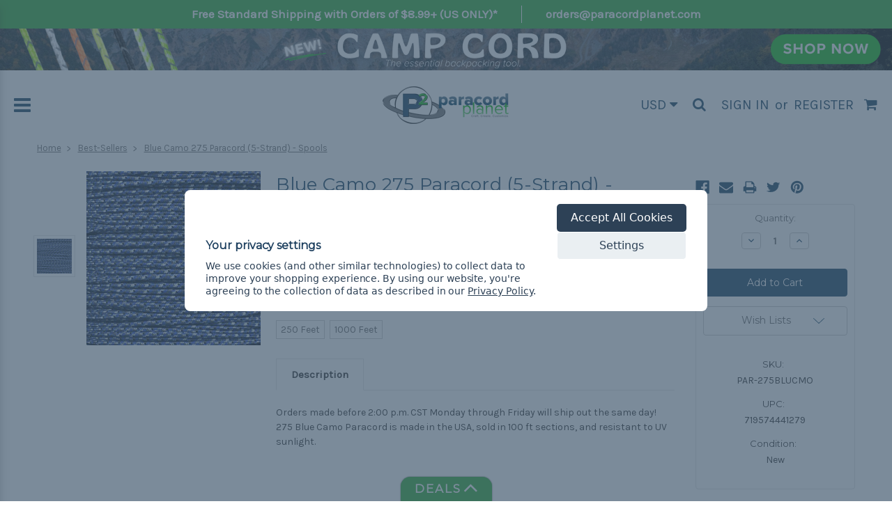

--- FILE ---
content_type: text/html; charset=UTF-8
request_url: https://www.paracordplanet.com/blue-camo-275-paracord-spools/
body_size: 36798
content:
<!DOCTYPE html>
<html class="no-js" lang="en">
    <head>
        <title>Blue Camo 275 Paracord (5-Strand) - Spools | Paracord Planet</title>
        
            <meta property="product:price:amount" content="32.99" /><meta property="product:price:currency" content="USD" /><meta property="og:url" content="https://www.paracordplanet.com/blue-camo-275-paracord-spools/" /><meta property="og:site_name" content="Paracord Planet" /><meta name="keywords" content="Blue Camo 275 Paracord (5-Strand) - Spools, 275 paracord, 1000 ft spool, 275 1000&#039; spool, spool, 1000 ft, 275 parachute cord, 275,"><meta name="description" content="Orders made before 2:00 p.m. CST Monday through Friday will ship out the same day! 275 Blue Camo Paracord is made in the USA, sold in 100 ft sections, and resistant to UV sunlight."><link rel='canonical' href='https://www.paracordplanet.com/blue-camo-275-paracord-spools/' /><meta name='platform' content='bigcommerce.stencil' /><meta property="og:type" content="product" />
<meta property="og:title" content="Blue Camo 275 Paracord (5-Strand) - Spools" />
<meta property="og:description" content="Orders made before 2:00 p.m. CST Monday through Friday will ship out the same day! 275 Blue Camo Paracord is made in the USA, sold in 100 ft sections, and resistant to UV sunlight." />
<meta property="og:image" content="https://cdn11.bigcommerce.com/s-257gfls6/products/5240/images/6979/PAR-275BLUCMO-500x500-__40382.1490899408.500.750.jpg?c=2" />
<meta property="pinterest:richpins" content="disabled" />
        
        
         
        <link href="https://cdn11.bigcommerce.com/s-257gfls6/product_images/favicon1.ico" rel="shortcut icon">
        <meta name="viewport" content="width=device-width, initial-scale=1, maximum-scale=1">

        <!-- Facebook post link image -->
        
        <link data-stencil-stylesheet href="https://cdn11.bigcommerce.com/s-257gfls6/stencil/8bea8a00-d551-013e-b9b8-32fe1a9facfb/e/61ecab60-34f2-013e-cdad-6e4309df91a9/css/theme-a36cd630-d551-013e-b15d-129b012920aa.css" rel="stylesheet">
        <link href="https://fonts.googleapis.com/css?family=Montserrat:400%7COswald:300%7CKarla:400&display=swap" rel="stylesheet">
        <script src="https://cdn11.bigcommerce.com/s-257gfls6/stencil/8bea8a00-d551-013e-b9b8-32fe1a9facfb/e/61ecab60-34f2-013e-cdad-6e4309df91a9/modernizr-custom.js"></script>
        <script defer src="https://use.fontawesome.com/bbe8db759e.js"></script>
        

        <!-- Start Tracking Code for analytics_facebook -->

<script data-bc-cookie-consent="4" type="text/plain">
!function(f,b,e,v,n,t,s){if(f.fbq)return;n=f.fbq=function(){n.callMethod?n.callMethod.apply(n,arguments):n.queue.push(arguments)};if(!f._fbq)f._fbq=n;n.push=n;n.loaded=!0;n.version='2.0';n.queue=[];t=b.createElement(e);t.async=!0;t.src=v;s=b.getElementsByTagName(e)[0];s.parentNode.insertBefore(t,s)}(window,document,'script','https://connect.facebook.net/en_US/fbevents.js');

fbq('set', 'autoConfig', 'false', '973114179562117');
fbq('dataProcessingOptions', []);
fbq('init', '973114179562117', {"external_id":"11ae3b91-a3d7-4d00-82af-2fc54a0f3e2f"});
fbq('set', 'agent', 'bigcommerce', '973114179562117');

function trackEvents() {
    var pathName = window.location.pathname;

    fbq('track', 'PageView', {}, "");

    // Search events start -- only fire if the shopper lands on the /search.php page
    if (pathName.indexOf('/search.php') === 0 && getUrlParameter('search_query')) {
        fbq('track', 'Search', {
            content_type: 'product_group',
            content_ids: [],
            search_string: getUrlParameter('search_query')
        });
    }
    // Search events end

    // Wishlist events start -- only fire if the shopper attempts to add an item to their wishlist
    if (pathName.indexOf('/wishlist.php') === 0 && getUrlParameter('added_product_id')) {
        fbq('track', 'AddToWishlist', {
            content_type: 'product_group',
            content_ids: []
        });
    }
    // Wishlist events end

    // Lead events start -- only fire if the shopper subscribes to newsletter
    if (pathName.indexOf('/subscribe.php') === 0 && getUrlParameter('result') === 'success') {
        fbq('track', 'Lead', {});
    }
    // Lead events end

    // Registration events start -- only fire if the shopper registers an account
    if (pathName.indexOf('/login.php') === 0 && getUrlParameter('action') === 'account_created') {
        fbq('track', 'CompleteRegistration', {}, "");
    }
    // Registration events end

    

    function getUrlParameter(name) {
        var cleanName = name.replace(/[\[]/, '\[').replace(/[\]]/, '\]');
        var regex = new RegExp('[\?&]' + cleanName + '=([^&#]*)');
        var results = regex.exec(window.location.search);
        return results === null ? '' : decodeURIComponent(results[1].replace(/\+/g, ' '));
    }
}

if (window.addEventListener) {
    window.addEventListener("load", trackEvents, false)
}
</script>
<noscript><img height="1" width="1" style="display:none" alt="null" src="https://www.facebook.com/tr?id=973114179562117&ev=PageView&noscript=1&a=plbigcommerce1.2&eid="/></noscript>

<!-- End Tracking Code for analytics_facebook -->

<!-- Start Tracking Code for analytics_googleanalytics -->

<!-- Create Data Layer for eCommerce Transactions  to Google Tag Manager -->

<script data-bc-cookie-consent="3" type="text/plain">

window.dataLayer = window.dataLayer || [];

var pageTracker = {
    _addTrans: function(orderID, store, total, tax, shipping, city, state, country) {
        this.transaction = {
            orderID: orderID,
            store: store,
            total: total,
            tax: tax,
            shipping: shipping,
            city: city,
            state: state,
            country: country,
            items: []
        };
    },

    _addItem: function(orderID, sku, product, variation, price, qty) {
        this.transaction.items.push({
            orderID: orderID,
            sku: sku,
            product: product,
            variation: variation,
            price: price,
            qty: qty
        });
    },

    _trackTrans: function() {
         var transaction = {
             transactionId: this.transaction.orderID,
             transactionAffiliation: this.transaction.store,
             transactionTotal: parseFloat(this.transaction.total),
             transactionTax: parseFloat(this.transaction.tax),
             transactionShipping: parseFloat(this.transaction.shipping),
             transactionProducts: []
         };

         for(var i = 0; i < this.transaction.items.length; i++) {
            var item = this.transaction.items[i];

             transaction.transactionProducts.push(
                {
                    sku: item.sku,
                    name: item.product,
                    price: parseFloat(item.price),
                    quantity: parseInt(item.qty, 10)
                }
             );
         }
        
         console.dir(transaction);
         dataLayer.push(transaction);
        
    }
};
</script>

<!-- End Create Data Layer for eCommerce Transactions  to Google Tag Manager -->

<!-- Google Tag Manager -->
<script data-bc-cookie-consent="3" type="text/plain">(function(w,d,s,l,i){w[l]=w[l]||[];w[l].push({'gtm.start':
new Date().getTime(),event:'gtm.js'});var f=d.getElementsByTagName(s)[0],
j=d.createElement(s),dl=l!='dataLayer'?'&l='+l:'';j.async=true;j.src=
'https://www.googletagmanager.com/gtm.js?id='+i+dl;f.parentNode.insertBefore(j,f);
})(window,document,'script','dataLayer','GTM-KL2V79D');</script>
<!-- End Google Tag Manager -->

<!-- End Tracking Code for analytics_googleanalytics -->

<!-- Start Tracking Code for analytics_siteverification -->

<!--Pinterest meta code -->
 	<meta name="p:domain_verify" content="a5115e09a56fa43682a72b7f72e579ac"/> 
 <!--End Pinterest-->

<!-- Start Alexa Certify Javascript -->

<script type="text/javascript">
_atrk_opts = { atrk_acct:"EykYh1aUXR00WA", domain:"paracordplanet.com",dynamic: true};
(function() { var as = document.createElement('script'); as.type = 'text/javascript'; as.async = true; as.src = "https://d31qbv1cthcecs.cloudfront.net/atrk.js"; var s = document.getElementsByTagName('script')[0];s.parentNode.insertBefore(as, s); })();
</script>
<noscript><img src="https://d5nxst8fruw4z.cloudfront.net/atrk.gif?account=EykYh1aUXR00WA" style="display:none" height="1" width="1" alt="" /></noscript>

<!-- End Alexa Certify Javascript -->


<meta name="msvalidate.01" content="AAB99E990401D13EDF76CCD2B88BB3A4" />

<meta name="google-site-verification" content="tAsiLaVtNL7CtCTyQxkqW6rgkjzM93_h0X06bORcqzQ" />
<meta name="google-site-verification" content="7IlSPeogAqfNsOJd5xSvabG-ipKx-afLbpYlHX0ODcM" />
    
<!--Bing Webmaster Tools-->
    <meta name="msvalidate.01" content="F2DF51F5EAF2D521472ACAD6F36B9B8B" />
<!--End Bing Webmaster Tools-->

<!-- End Tracking Code for analytics_siteverification -->


<script type="text/javascript" src="https://checkout-sdk.bigcommerce.com/v1/loader.js" defer ></script>
<script>window.consentManagerStoreConfig = function () { return {"storeName":"Paracord Planet","privacyPolicyUrl":"https:\/\/www.paracordplanet.com\/privacy-policy\/","writeKey":null,"improvedConsentManagerEnabled":true,"AlwaysIncludeScriptsWithConsentTag":true}; };</script>
<script type="text/javascript" src="https://cdn11.bigcommerce.com/shared/js/bodl-consent-32a446f5a681a22e8af09a4ab8f4e4b6deda6487.js" integrity="sha256-uitfaufFdsW9ELiQEkeOgsYedtr3BuhVvA4WaPhIZZY=" crossorigin="anonymous" defer></script>
<script type="text/javascript" src="https://cdn11.bigcommerce.com/shared/js/storefront/consent-manager-config-3013a89bb0485f417056882e3b5cf19e6588b7ba.js" defer></script>
<script type="text/javascript" src="https://cdn11.bigcommerce.com/shared/js/storefront/consent-manager-08633fe15aba542118c03f6d45457262fa9fac88.js" defer></script>
<script type="text/javascript">
var BCData = {"product_attributes":{"sku":"PAR-275BLUCMO","upc":"719574441279","mpn":"PAR-275BLUCMO-_SPOOL","gtin":"07195744412790","weight":null,"base":false,"image":null,"price":{"without_tax":{"formatted":"$32.99","value":32.99,"currency":"USD"},"tax_label":"Tax","price_range":{"min":{"without_tax":{"formatted":"$32.99","value":32.99,"currency":"USD"},"tax_label":"Tax"},"max":{"without_tax":{"formatted":"$74.99","value":74.99,"currency":"USD"},"tax_label":"Tax"}}},"out_of_stock_behavior":"label_option","out_of_stock_message":"Out of Stock","available_modifier_values":[],"available_variant_values":[1939,1940],"in_stock_attributes":[1939,1940],"selected_attributes":[],"stock":null,"instock":true,"stock_message":null,"purchasable":true,"purchasing_message":null,"call_for_price_message":null}};
</script>
<script data-bc-cookie-consent="3" type="text/plain">
    (function(c,l,a,r,i,t,y){
        c[a]=c[a]||function(){(c[a].q=c[a].q||[]).push(arguments)};
        t=l.createElement(r);t.async=1;t.src="https://www.clarity.ms/tag/"+i;
        y=l.getElementsByTagName(r)[0];y.parentNode.insertBefore(t,y);
    })(window, document, "clarity", "script", "jnzaqsifrr");
</script><script>
    (function(){
    function get_default (objectValue = null) {
        return objectValue
    }

    function deduplicate (listToDedupe, filterKey) {
        if (!listToDedupe) {
            return [];
        }
        const obj = {};
        for (let i = 0, len = listToDedupe.length; i < len; i++)
            obj[listToDedupe[i][filterKey]] = listToDedupe[i];
        const newList = [];
        for (const key in obj)
            newList.push(obj[key]);
        return newList
    }

    function escapeVals (objectValue = null) {
        if (objectValue) {
            return objectValue.replace(/"/g, '\"');
        }
        return objectValue;
    }

    window.RCA_store_objects = {
        graphql_token: `eyJ0eXAiOiJKV1QiLCJhbGciOiJFUzI1NiJ9.[base64].vVm6vAR6V_zIDSvrNoFkNJVf7cDWlXrUCzIzhSJgFPjvHLzaW8znx6kcxfhTvHOf296fVkzcAmeK1l93hJI5lA`,
        currency: {
            default: get_default({"currency_token":"$","currency_location":"left","decimal_token":".","decimal_places":2,"thousands_token":","}),
            current: get_default({"currencies":[{"id":1,"name":"USD","code":"USD","flag":"<img src=\"https://cdn11.bigcommerce.com/s-257gfls6/lib/flags/us.gif\" border=\"0\" alt=\"\" role=\"presentation\" />","is_active":true,"switch_url":"https://www.paracordplanet.com/blue-camo-275-paracord-spools/?setCurrencyId=1","cart_currency_switch_url":"https://www.paracordplanet.com/cart/change-currency"},{"id":2,"name":"MXN","code":"MXN","flag":"<img src=\"https://cdn11.bigcommerce.com/s-257gfls6/lib/flags/mx.gif\" border=\"0\" alt=\"\" role=\"presentation\" />","is_active":false,"switch_url":"https://www.paracordplanet.com/blue-camo-275-paracord-spools/?setCurrencyId=2","cart_currency_switch_url":"https://www.paracordplanet.com/cart/change-currency"},{"id":3,"name":"NOK","code":"NOK","flag":"<img src=\"https://cdn11.bigcommerce.com/s-257gfls6/lib/flags/no.gif\" border=\"0\" alt=\"\" role=\"presentation\" />","is_active":false,"switch_url":"https://www.paracordplanet.com/blue-camo-275-paracord-spools/?setCurrencyId=3","cart_currency_switch_url":"https://www.paracordplanet.com/cart/change-currency"},{"id":4,"name":"THB","code":"THB","flag":"<img src=\"https://cdn11.bigcommerce.com/s-257gfls6/lib/flags/th.gif\" border=\"0\" alt=\"\" role=\"presentation\" />","is_active":false,"switch_url":"https://www.paracordplanet.com/blue-camo-275-paracord-spools/?setCurrencyId=4","cart_currency_switch_url":"https://www.paracordplanet.com/cart/change-currency"},{"id":5,"name":"CAD","code":"CAD","flag":"<img src=\"https://cdn11.bigcommerce.com/s-257gfls6/lib/flags/ca.gif\" border=\"0\" alt=\"\" role=\"presentation\" />","is_active":false,"switch_url":"https://www.paracordplanet.com/blue-camo-275-paracord-spools/?setCurrencyId=5","cart_currency_switch_url":"https://www.paracordplanet.com/cart/change-currency"},{"id":6,"name":"SGD","code":"SGD","flag":"<img src=\"https://cdn11.bigcommerce.com/s-257gfls6/lib/flags/sg.gif\" border=\"0\" alt=\"\" role=\"presentation\" />","is_active":false,"switch_url":"https://www.paracordplanet.com/blue-camo-275-paracord-spools/?setCurrencyId=6","cart_currency_switch_url":"https://www.paracordplanet.com/cart/change-currency"},{"id":7,"name":"SEK","code":"SEK","flag":"<img src=\"https://cdn11.bigcommerce.com/s-257gfls6/lib/flags/se.gif\" border=\"0\" alt=\"\" role=\"presentation\" />","is_active":false,"switch_url":"https://www.paracordplanet.com/blue-camo-275-paracord-spools/?setCurrencyId=7","cart_currency_switch_url":"https://www.paracordplanet.com/cart/change-currency"},{"id":8,"name":"MYR","code":"MYR","flag":"<img src=\"https://cdn11.bigcommerce.com/s-257gfls6/lib/flags/my.gif\" border=\"0\" alt=\"\" role=\"presentation\" />","is_active":false,"switch_url":"https://www.paracordplanet.com/blue-camo-275-paracord-spools/?setCurrencyId=8","cart_currency_switch_url":"https://www.paracordplanet.com/cart/change-currency"},{"id":9,"name":"PKR","code":"PKR","flag":"<img src=\"https://cdn11.bigcommerce.com/s-257gfls6/lib/flags/pk.gif\" border=\"0\" alt=\"\" role=\"presentation\" />","is_active":false,"switch_url":"https://www.paracordplanet.com/blue-camo-275-paracord-spools/?setCurrencyId=9","cart_currency_switch_url":"https://www.paracordplanet.com/cart/change-currency"},{"id":10,"name":"PLN","code":"PLN","flag":"<img src=\"https://cdn11.bigcommerce.com/s-257gfls6/lib/flags/pl.gif\" border=\"0\" alt=\"\" role=\"presentation\" />","is_active":false,"switch_url":"https://www.paracordplanet.com/blue-camo-275-paracord-spools/?setCurrencyId=10","cart_currency_switch_url":"https://www.paracordplanet.com/cart/change-currency"},{"id":11,"name":"BRL","code":"BRL","flag":"<img src=\"https://cdn11.bigcommerce.com/s-257gfls6/lib/flags/br.gif\" border=\"0\" alt=\"\" role=\"presentation\" />","is_active":false,"switch_url":"https://www.paracordplanet.com/blue-camo-275-paracord-spools/?setCurrencyId=11","cart_currency_switch_url":"https://www.paracordplanet.com/cart/change-currency"},{"id":12,"name":"EUR","code":"EUR","flag":"<img src=\"https://cdn11.bigcommerce.com/s-257gfls6/lib/flags/regions/eu.gif\" border=\"0\" alt=\"\" role=\"presentation\" />","is_active":false,"switch_url":"https://www.paracordplanet.com/blue-camo-275-paracord-spools/?setCurrencyId=12","cart_currency_switch_url":"https://www.paracordplanet.com/cart/change-currency"},{"id":13,"name":"GBP","code":"GBP","flag":"<img src=\"https://cdn11.bigcommerce.com/s-257gfls6/lib/flags/gb.gif\" border=\"0\" alt=\"\" role=\"presentation\" />","is_active":false,"switch_url":"https://www.paracordplanet.com/blue-camo-275-paracord-spools/?setCurrencyId=13","cart_currency_switch_url":"https://www.paracordplanet.com/cart/change-currency"},{"id":14,"name":"RUB","code":"RUB","flag":"<img src=\"https://cdn11.bigcommerce.com/s-257gfls6/lib/flags/ru.gif\" border=\"0\" alt=\"\" role=\"presentation\" />","is_active":false,"switch_url":"https://www.paracordplanet.com/blue-camo-275-paracord-spools/?setCurrencyId=14","cart_currency_switch_url":"https://www.paracordplanet.com/cart/change-currency"},{"id":15,"name":"UAH","code":"UAH","flag":"<img src=\"https://cdn11.bigcommerce.com/s-257gfls6/lib/flags/ua.gif\" border=\"0\" alt=\"\" role=\"presentation\" />","is_active":false,"switch_url":"https://www.paracordplanet.com/blue-camo-275-paracord-spools/?setCurrencyId=15","cart_currency_switch_url":"https://www.paracordplanet.com/cart/change-currency"},{"id":16,"name":"AUD","code":"AUD","flag":"<img src=\"https://cdn11.bigcommerce.com/s-257gfls6/lib/flags/au.gif\" border=\"0\" alt=\"\" role=\"presentation\" />","is_active":false,"switch_url":"https://www.paracordplanet.com/blue-camo-275-paracord-spools/?setCurrencyId=16","cart_currency_switch_url":"https://www.paracordplanet.com/cart/change-currency"},{"id":17,"name":"DKK","code":"DKK","flag":"<img src=\"https://cdn11.bigcommerce.com/s-257gfls6/lib/flags/dk.gif\" border=\"0\" alt=\"\" role=\"presentation\" />","is_active":false,"switch_url":"https://www.paracordplanet.com/blue-camo-275-paracord-spools/?setCurrencyId=17","cart_currency_switch_url":"https://www.paracordplanet.com/cart/change-currency"},{"id":18,"name":"KRW","code":"KRW","flag":"<img src=\"https://cdn11.bigcommerce.com/s-257gfls6/lib/flags/kr.gif\" border=\"0\" alt=\"\" role=\"presentation\" />","is_active":false,"switch_url":"https://www.paracordplanet.com/blue-camo-275-paracord-spools/?setCurrencyId=18","cart_currency_switch_url":"https://www.paracordplanet.com/cart/change-currency"},{"id":19,"name":"CLP","code":"CLP","flag":"<img src=\"https://cdn11.bigcommerce.com/s-257gfls6/lib/flags/cl.gif\" border=\"0\" alt=\"\" role=\"presentation\" />","is_active":false,"switch_url":"https://www.paracordplanet.com/blue-camo-275-paracord-spools/?setCurrencyId=19","cart_currency_switch_url":"https://www.paracordplanet.com/cart/change-currency"},{"id":20,"name":"GTQ","code":"GTQ","flag":"<img src=\"https://cdn11.bigcommerce.com/s-257gfls6/lib/flags/gt.gif\" border=\"0\" alt=\"\" role=\"presentation\" />","is_active":false,"switch_url":"https://www.paracordplanet.com/blue-camo-275-paracord-spools/?setCurrencyId=20","cart_currency_switch_url":"https://www.paracordplanet.com/cart/change-currency"},{"id":21,"name":"UGX","code":"UGX","flag":"<img src=\"https://cdn11.bigcommerce.com/s-257gfls6/lib/flags/ug.gif\" border=\"0\" alt=\"\" role=\"presentation\" />","is_active":false,"switch_url":"https://www.paracordplanet.com/blue-camo-275-paracord-spools/?setCurrencyId=21","cart_currency_switch_url":"https://www.paracordplanet.com/cart/change-currency"},{"id":22,"name":"CHF","code":"CHF","flag":"<img src=\"https://cdn11.bigcommerce.com/s-257gfls6/lib/flags/ch.gif\" border=\"0\" alt=\"\" role=\"presentation\" />","is_active":false,"switch_url":"https://www.paracordplanet.com/blue-camo-275-paracord-spools/?setCurrencyId=22","cart_currency_switch_url":"https://www.paracordplanet.com/cart/change-currency"},{"id":23,"name":"COP","code":"COP","flag":"<img src=\"https://cdn11.bigcommerce.com/s-257gfls6/lib/flags/co.gif\" border=\"0\" alt=\"\" role=\"presentation\" />","is_active":false,"switch_url":"https://www.paracordplanet.com/blue-camo-275-paracord-spools/?setCurrencyId=23","cart_currency_switch_url":"https://www.paracordplanet.com/cart/change-currency"},{"id":24,"name":"NZD","code":"NZD","flag":"<img src=\"https://cdn11.bigcommerce.com/s-257gfls6/lib/flags/nz.gif\" border=\"0\" alt=\"\" role=\"presentation\" />","is_active":false,"switch_url":"https://www.paracordplanet.com/blue-camo-275-paracord-spools/?setCurrencyId=24","cart_currency_switch_url":"https://www.paracordplanet.com/cart/change-currency"},{"id":25,"name":"JPY","code":"JPY","flag":"<img src=\"https://cdn11.bigcommerce.com/s-257gfls6/lib/flags/jp.gif\" border=\"0\" alt=\"\" role=\"presentation\" />","is_active":false,"switch_url":"https://www.paracordplanet.com/blue-camo-275-paracord-spools/?setCurrencyId=25","cart_currency_switch_url":"https://www.paracordplanet.com/cart/change-currency"},{"id":26,"name":"TRY","code":"TRY","flag":"<img src=\"https://cdn11.bigcommerce.com/s-257gfls6/lib/flags/tr.gif\" border=\"0\" alt=\"\" role=\"presentation\" />","is_active":false,"switch_url":"https://www.paracordplanet.com/blue-camo-275-paracord-spools/?setCurrencyId=26","cart_currency_switch_url":"https://www.paracordplanet.com/cart/change-currency"},{"id":27,"name":"BDT","code":"BDT","flag":"<img src=\"https://cdn11.bigcommerce.com/s-257gfls6/lib/flags/bd.gif\" border=\"0\" alt=\"\" role=\"presentation\" />","is_active":false,"switch_url":"https://www.paracordplanet.com/blue-camo-275-paracord-spools/?setCurrencyId=27","cart_currency_switch_url":"https://www.paracordplanet.com/cart/change-currency"},{"id":28,"name":"ARS","code":"ARS","flag":"<img src=\"https://cdn11.bigcommerce.com/s-257gfls6/lib/flags/ar.gif\" border=\"0\" alt=\"\" role=\"presentation\" />","is_active":false,"switch_url":"https://www.paracordplanet.com/blue-camo-275-paracord-spools/?setCurrencyId=28","cart_currency_switch_url":"https://www.paracordplanet.com/cart/change-currency"},{"id":29,"name":"HNL","code":"HNL","flag":"<img src=\"https://cdn11.bigcommerce.com/s-257gfls6/lib/flags/hn.gif\" border=\"0\" alt=\"\" role=\"presentation\" />","is_active":false,"switch_url":"https://www.paracordplanet.com/blue-camo-275-paracord-spools/?setCurrencyId=29","cart_currency_switch_url":"https://www.paracordplanet.com/cart/change-currency"},{"id":30,"name":"ZAR","code":"ZAR","flag":"<img src=\"https://cdn11.bigcommerce.com/s-257gfls6/lib/flags/za.gif\" border=\"0\" alt=\"\" role=\"presentation\" />","is_active":false,"switch_url":"https://www.paracordplanet.com/blue-camo-275-paracord-spools/?setCurrencyId=30","cart_currency_switch_url":"https://www.paracordplanet.com/cart/change-currency"},{"id":31,"name":"PHP","code":"PHP","flag":"<img src=\"https://cdn11.bigcommerce.com/s-257gfls6/lib/flags/ph.gif\" border=\"0\" alt=\"\" role=\"presentation\" />","is_active":false,"switch_url":"https://www.paracordplanet.com/blue-camo-275-paracord-spools/?setCurrencyId=31","cart_currency_switch_url":"https://www.paracordplanet.com/cart/change-currency"},{"id":32,"name":"CZK","code":"CZK","flag":"<img src=\"https://cdn11.bigcommerce.com/s-257gfls6/lib/flags/cz.gif\" border=\"0\" alt=\"\" role=\"presentation\" />","is_active":false,"switch_url":"https://www.paracordplanet.com/blue-camo-275-paracord-spools/?setCurrencyId=32","cart_currency_switch_url":"https://www.paracordplanet.com/cart/change-currency"},{"id":33,"name":"TWD","code":"TWD","flag":"<img src=\"https://cdn11.bigcommerce.com/s-257gfls6/lib/flags/tw.gif\" border=\"0\" alt=\"\" role=\"presentation\" />","is_active":false,"switch_url":"https://www.paracordplanet.com/blue-camo-275-paracord-spools/?setCurrencyId=33","cart_currency_switch_url":"https://www.paracordplanet.com/cart/change-currency"}],"active_currency_id":1,"active_currency_flag":"<img src=\"https://cdn11.bigcommerce.com/s-257gfls6/lib/flags/us.gif\" border=\"0\" alt=\"\" role=\"presentation\" />","active_currency_name":"USD","active_currency_code":"USD","default_currency_code":"USD"}),
        },
        customer: {
            email: get_default(""),
            id: get_default(),
            orders: get_default(null),
            customer_group_id: get_default(),
            customer_group_name: escapeVals(null),
            address: get_default(null)
        },
        cart: {
            coupons: get_default([]),
            discount: get_default(null),
            gift_certificates: get_default([]),
            gift_wrapping_cost: get_default({"formatted":"$0.00","value":0}),
            grand_total: get_default({"formatted":"$0.00","value":0}),
            items: get_default([]),
            quantity: get_default(0),
            shipping_handling: get_default({"selected_zip":null,"selected_country":null,"selected_city":null,"countries":[],"selected_state":null,"states":[],"show_estimator":true}),
            show_primary_checkout_button: get_default(),
            status_messages: get_default([]),
            sub_total: get_default({"formatted":"$0.00","value":0}),
            taxes: get_default([])
        },
        cart_id: ``,
        page_type: `product`,
        order: get_default(),
        product: {
            id: get_default(5240),
            options: get_default([{"id":9237,"type":"Configurable_PickList_Set","display_name":"Length","required":true,"condition":true,"state":"variant_option","values":[{"label":"250 Feet","id":1939,"data":"250 Feet","selected":false},{"label":"1000 Feet","id":1940,"data":"1000 Feet","selected":false}],"partial":"set-rectangle"}]),
            title: escapeVals("Blue Camo 275 Paracord (5-Strand) - Spools"),
            price: get_default({"without_tax":{"formatted":"$32.99","value":32.99,"currency":"USD"},"tax_label":"Tax","price_range":{"min":{"without_tax":{"formatted":"$32.99","value":32.99,"currency":"USD"},"tax_label":"Tax"},"max":{"without_tax":{"formatted":"$74.99","value":74.99,"currency":"USD"},"tax_label":"Tax"}}}),
        },
        product_results: {
            pagination: get_default(),
            product: deduplicate()
        },
        products: deduplicate([
        ], "id"),
        store_hash: `257gfls6`,
        theme_settings: {"optimizedCheckout-formChecklist-color":"#333333","homepage_new_products_column_count":4,"optimizedCheckout-buttonPrimary-backgroundColorActive":"#12344d","card--alternate-color--hover":"#ffffff","optimizedCheckout-colorFocus":"#4496f6","fontSize-root":14,"show_accept_amex":true,"optimizedCheckout-buttonPrimary-borderColorDisabled":"transparent","homepage_top_products_count":8,"brandpage_products_per_page":20,"color-secondaryDarker":"#cccccc","navUser-color":"#333333","color-textBase--active":"#757575","social_icon_placement_bottom":"bottom_right","show_powered_by":false,"fontSize-h4":20,"checkRadio-borderColor":"#cccccc","color-primaryDarker":"#333333","optimizedCheckout-buttonPrimary-colorHover":"#ffffff","brand_size":"190x250","optimizedCheckout-logo-position":"left","optimizedCheckout-discountBanner-backgroundColor":"#e5e5e5","color-textLink--hover":"#30AC35","optimizedCheckout-buttonSecondary-backgroundColorHover":"#f5f5f5","optimizedCheckout-headingPrimary-font":"Google_Montserrat_400","logo_size":"250x100","optimizedCheckout-formField-backgroundColor":"#ffffff","footer-backgroundColor":"#ffffff","navPages-color":"#333333","productpage_reviews_count":9,"optimizedCheckout-step-borderColor":"#dddddd","show_accept_paypal":true,"logo-font":"Google_Oswald_300","optimizedCheckout-discountBanner-textColor":"#333333","optimizedCheckout-backgroundImage-size":"1000x400","optimizedCheckout-buttonPrimary-font":"Google_Karla_400","carousel-dot-color":"#333333","button--disabled-backgroundColor":"#cccccc","blockquote-cite-font-color":"#999999","optimizedCheckout-formField-shadowColor":"#e5e5e5","categorypage_products_per_page":20,"container-fill-base":"#ffffff","homepage_featured_products_column_count":4,"button--default-color":"#666666","pace-progress-backgroundColor":"#999999","color-textLink--active":"#30AC35","optimizedCheckout-loadingToaster-backgroundColor":"#333333","color-textHeading":"#164160","show_accept_discover":false,"optimizedCheckout-formField-errorColor":"#d14343","spinner-borderColor-dark":"#999999","restrict_to_login":false,"input-font-color":"#666666","carousel-title-color":"#444444","select-bg-color":"#ffffff","show_accept_mastercard":true,"color_text_product_sale_badges":"#ffffff","optimizedCheckout-link-font":"Google_Karla_400","carousel-arrow-bgColor":"#ffffff","color_hover_product_sale_badges":"#000000","card--alternate-borderColor":"#ffffff","homepage_new_products_count":10,"button--disabled-color":"#ffffff","color-primaryDark":"#666666","color-grey":"#999999","body-font":"Google_Karla_400","optimizedCheckout-step-textColor":"#ffffff","optimizedCheckout-buttonPrimary-borderColorActive":"#12344d","navPages-subMenu-backgroundColor":"#e5e5e5","button--primary-backgroundColor":"#164160","optimizedCheckout-formField-borderColor":"#cccccc","checkRadio-color":"#333333","show_product_dimensions":false,"optimizedCheckout-link-color":"#476bef","card-figcaption-button-background":"#ffffff","icon-color-hover":"#12344d","button--default-borderColor":"#cccccc","optimizedCheckout-headingSecondary-font":"Google_Montserrat_400","headings-font":"Google_Montserrat_400","label-backgroundColor":"#cccccc","button--primary-backgroundColorHover":"#12344d","button--disabled-borderColor":"transparent","label-color":"#ffffff","optimizedCheckout-headingSecondary-color":"#333333","select-arrow-color":"#757575","logo_fontSize":28,"alert-backgroundColor":"#ffffff","optimizedCheckout-logo-size":"250x100","default_image_brand":"/assets/img/BrandDefault.gif","card-title-color":"#333333","product_list_display_mode":"grid","optimizedCheckout-link-hoverColor":"#002fe1","fontSize-h5":15,"product_size":"500x659","homepage_show_carousel":true,"optimizedCheckout-body-backgroundColor":"#ffffff","carousel-arrow-borderColor":"#ffffff","button--default-borderColorActive":"#757575","header-backgroundColor":"#ffffff","color-greyDarkest":"#000000","color_badge_product_sale_badges":"#007dc6","price_ranges":true,"productpage_videos_count":8,"color-greyDark":"#666666","optimizedCheckout-buttonSecondary-borderColorHover":"#999999","optimizedCheckout-discountBanner-iconColor":"#333333","optimizedCheckout-buttonSecondary-borderColor":"#cccccc","optimizedCheckout-loadingToaster-textColor":"#ffffff","optimizedCheckout-buttonPrimary-colorDisabled":"#ffffff","optimizedCheckout-formField-placeholderColor":"#999999","navUser-color-hover":"#757575","icon-ratingFull":"#f5c000","default_image_gift_certificate":"/assets/img/GiftCertificate.png","color-textBase--hover":"#757575","color-errorLight":"#ffdddd","social_icon_placement_top":false,"blog_size":"979x180","optimizedCheckout-buttonSecondary-colorActive":"#000000","optimizedCheckout-orderSummary-backgroundColor":"#ffffff","color-warningLight":"#fffdea","show_product_weight":true,"button--default-colorActive":"#000000","color-info":"#666666","optimizedCheckout-formChecklist-backgroundColorSelected":"#f5f5f5","show_product_quick_view":true,"button--default-borderColorHover":"#999999","card--alternate-backgroundColor":"#ffffff","hide_content_navigation":false,"show_copyright_footer":true,"swatch_option_size":"22x22","optimizedCheckout-orderSummary-borderColor":"#dddddd","optimizedCheckout-show-logo":"none","carousel-description-color":"#333333","optimizedCheckout-formChecklist-backgroundColor":"#ffffff","fontSize-h2":20,"optimizedCheckout-step-backgroundColor":"#757575","optimizedCheckout-headingPrimary-color":"#333333","color-textBase":"#333333","color-warning":"#f1a500","productgallery_size":"500x659","alert-color":"#333333","shop_by_brand_show_footer":true,"card-figcaption-button-color":"#333333","searchpage_products_per_page":20,"color-textSecondary--active":"#333333","optimizedCheckout-formField-inputControlColor":"#476bef","optimizedCheckout-contentPrimary-color":"#333333","optimizedCheckout-buttonSecondary-font":"Google_Karla_400","storeName-color":"#333333","optimizedCheckout-backgroundImage":"","form-label-font-color":"#666666","color-greyLightest":"#e5e5e5","optimizedCheckout-header-backgroundColor":"#f5f5f5","productpage_related_products_count":10,"optimizedCheckout-buttonSecondary-backgroundColorActive":"#e5e5e5","color-textLink":"#333333","color-greyLighter":"#cccccc","color-secondaryDark":"#e5e5e5","fontSize-h6":13,"carousel-arrow-color":"#ffffff","productpage_similar_by_views_count":10,"loadingOverlay-backgroundColor":"#ffffff","optimizedCheckout-buttonPrimary-color":"#ffffff","input-bg-color":"#ffffff","navPages-subMenu-separatorColor":"#cccccc","navPages-color-hover":"#757575","color-infoLight":"#dfdfdf","product_sale_badges":"none","default_image_product":"/assets/img/ProductDefault.gif","navUser-dropdown-borderColor":"#cccccc","optimizedCheckout-buttonPrimary-colorActive":"#ffffff","color-greyMedium":"#757575","optimizedCheckout-formChecklist-borderColor":"#cccccc","fontSize-h1":26,"homepage_featured_products_count":4,"color-greyLight":"#999999","optimizedCheckout-logo":"","icon-ratingEmpty":"#cccccc","show_product_details_tabs":true,"icon-color":"#164160","overlay-backgroundColor":"#333333","input-border-color-active":"#999999","container-fill-dark":"#e5e5e5","optimizedCheckout-buttonPrimary-backgroundColorDisabled":"#cccccc","button--primary-color":"#ffffff","optimizedCheckout-buttonPrimary-borderColorHover":"#12344d","color-successLight":"#d5ffd8","color-greyDarker":"#333333","color-success":"#008a06","optimizedCheckout-header-borderColor":"#dddddd","zoom_size":"1280x1280","color-white":"#ffffff","optimizedCheckout-buttonSecondary-backgroundColor":"#ffffff","productview_thumb_size":"50x50","fontSize-h3":22,"spinner-borderColor-light":"#ffffff","geotrust_ssl_common_name":"","carousel-bgColor":"#ffffff","carousel-dot-color-active":"#757575","input-border-color":"#cccccc","optimizedCheckout-buttonPrimary-backgroundColor":"#164160","color-secondary":"#ffffff","button--primary-backgroundColorActive":"#12344d","color-textSecondary--hover":"#333333","color-whitesBase":"#e5e5e5","body-bg":"#ffffff","dropdown--quickSearch-backgroundColor":"#e5e5e5","optimizedCheckout-contentSecondary-font":"Google_Karla_400","navUser-dropdown-backgroundColor":"#ffffff","color-primary":"#757575","optimizedCheckout-contentPrimary-font":"Google_Karla_400","homepage_top_products_column_count":4,"navigation_design":"simple","optimizedCheckout-formField-textColor":"#333333","color-black":"#ffffff","optimizedCheckout-buttonSecondary-colorHover":"#333333","button--primary-colorActive":"#ffffff","homepage_stretch_carousel_images":false,"optimizedCheckout-contentSecondary-color":"#757575","card-title-color-hover":"#757575","applePay-button":"black","thumb_size":"100x100","optimizedCheckout-buttonPrimary-borderColor":"#164160","navUser-indicator-backgroundColor":"#333333","optimizedCheckout-buttonSecondary-borderColorActive":"#757575","optimizedCheckout-header-textColor":"#333333","optimizedCheckout-show-backgroundImage":false,"color-primaryLight":"#999999","show_accept_visa":true,"logo-position":"left","carousel-dot-bgColor":"#ffffff","optimizedCheckout-form-textColor":"#666666","optimizedCheckout-buttonSecondary-color":"#333333","geotrust_ssl_seal_size":"M","button--icon-svg-color":"#164160","alert-color-alt":"#ffffff","button--default-colorHover":"#333333","checkRadio-backgroundColor":"#ffffff","optimizedCheckout-buttonPrimary-backgroundColorHover":"#12344d","input-disabled-bg":"#ffffff","container-border-global-color-base":"#e5e5e5","button--primary-colorHover":"#ffffff","color-error":"#cc4749","homepage_blog_posts_count":3,"color-textSecondary":"#757575","gallery_size":"300x300","productthumb_size":"100x100","shop_by_price_visible":false}
    };
})();
</script>

<script async src="https://platform-data-prod.rechargeadapter.com/257gfls6/257gfls6-data.js"></script>
<script async src="https://app-data-prod.rechargeadapter.com/v2-prod/static/js/bc.js"></script>
<script nonce="">
(function () {
    var xmlHttp = new XMLHttpRequest();

    xmlHttp.open('POST', 'https://bes.gcp.data.bigcommerce.com/nobot');
    xmlHttp.setRequestHeader('Content-Type', 'application/json');
    xmlHttp.send('{"store_id":"888256","timezone_offset":"-5.0","timestamp":"2026-01-22T10:26:12.15358400Z","visit_id":"16a32dde-95ce-438f-ab6e-e26e770c1d2f","channel_id":1}');
})();
</script>

        

        
        
        
        
        <!-- snippet location htmlhead -->
    </head>
    <body>
        <script>
            var REG_UA = /chrome\/(\d+)[\d\.]+|msie ([\d\.]+)/ig,
                ua = REG_UA.exec(navigator.userAgent);

            if(ua && ua[2]) { // ie
                var version = parseFloat(ua[2]);

                if(version < 11) {
                    document.write("<div class='unsupported-browser'>Sorry! Your browser is not fully supported.  For the best shopping experience, we recommend using the latest version of Internet Explorer, Chrome, Safari, Microsoft Edge or Firefox.</div>");
                }
            }
        </script>
        <div class="body-wrapper">
            <!-- snippet location header -->
            <div class="icons-svg-sprite"><svg xmlns="http://www.w3.org/2000/svg"><defs> <path id="stumbleupon-path-1" d="M0,0.0749333333 L31.9250667,0.0749333333 L31.9250667,31.984 L0,31.984"/> </defs><symbol viewBox="0 0 24 24" id="icon-add"><path d="M19 13h-6v6h-2v-6H5v-2h6V5h2v6h6v2z"/></symbol><symbol viewBox="0 0 36 36" id="icon-arrow-down"> <path d="M16.5 6v18.26l-8.38-8.38-2.12 2.12 12 12 12-12-2.12-2.12-8.38 8.38v-18.26h-3z"/> </symbol><symbol viewBox="0 0 12 8" id="icon-chevron-down"><path d="M6 6.174l5.313-4.96.23-.214.457.427-.23.214-5.51 5.146L6.03 7 6 6.972 5.97 7l-.23-.214L.23 1.64 0 1.428.458 1l.23.214L6 6.174z" stroke-linecap="square" fill-rule="evenodd"/></symbol><symbol viewBox="0 0 24 24" id="icon-chevron-left"><path d="M15.41 7.41L14 6l-6 6 6 6 1.41-1.41L10.83 12z"/></symbol><symbol viewBox="0 0 24 24" id="icon-chevron-right"><path d="M10 6L8.59 7.41 13.17 12l-4.58 4.59L10 18l6-6z"/></symbol><symbol viewBox="0 0 24 24" id="icon-close"><path d="M19 6.41L17.59 5 12 10.59 6.41 5 5 6.41 10.59 12 5 17.59 6.41 19 12 13.41 17.59 19 19 17.59 13.41 12z"/></symbol><symbol viewBox="0 0 28 28" id="icon-envelope"> <path d="M0 23.5v-12.406q0.688 0.766 1.578 1.359 5.656 3.844 7.766 5.391 0.891 0.656 1.445 1.023t1.477 0.75 1.719 0.383h0.031q0.797 0 1.719-0.383t1.477-0.75 1.445-1.023q2.656-1.922 7.781-5.391 0.891-0.609 1.563-1.359v12.406q0 1.031-0.734 1.766t-1.766 0.734h-23q-1.031 0-1.766-0.734t-0.734-1.766zM0 6.844q0-1.219 0.648-2.031t1.852-0.812h23q1.016 0 1.758 0.734t0.742 1.766q0 1.234-0.766 2.359t-1.906 1.922q-5.875 4.078-7.313 5.078-0.156 0.109-0.664 0.477t-0.844 0.594-0.812 0.508-0.898 0.422-0.781 0.141h-0.031q-0.359 0-0.781-0.141t-0.898-0.422-0.812-0.508-0.844-0.594-0.664-0.477q-1.422-1-4.094-2.852t-3.203-2.227q-0.969-0.656-1.828-1.805t-0.859-2.133z"/> </symbol><symbol viewBox="0 0 32 32" id="icon-facebook"> <path d="M2.428 0.41c-0.936 0-1.695 0.753-1.695 1.682v27.112c0 0.929 0.759 1.682 1.695 1.682h14.709v-11.802h-4.002v-4.599h4.002v-3.392c0-3.936 2.423-6.080 5.961-6.080 1.695 0 3.152 0.125 3.576 0.181v4.114l-2.454 0.001c-1.924 0-2.297 0.907-2.297 2.239v2.937h4.59l-0.598 4.599h-3.992v11.802h7.826c0.936 0 1.695-0.753 1.695-1.682v-27.112c0-0.929-0.759-1.682-1.695-1.682h-27.321z"/> </symbol><symbol viewBox="0 0 20 28" id="icon-google"> <path d="M1.734 21.156q0-1.266 0.695-2.344t1.852-1.797q2.047-1.281 6.312-1.563-0.5-0.641-0.742-1.148t-0.242-1.148q0-0.625 0.328-1.328-0.719 0.063-1.062 0.063-2.312 0-3.898-1.508t-1.586-3.82q0-1.281 0.562-2.484t1.547-2.047q1.188-1.031 2.844-1.531t3.406-0.5h6.516l-2.141 1.375h-2.063q1.172 0.984 1.766 2.078t0.594 2.5q0 1.125-0.383 2.023t-0.93 1.453-1.086 1.016-0.922 0.961-0.383 1.031q0 0.562 0.5 1.102t1.203 1.062 1.414 1.148 1.211 1.625 0.5 2.219q0 1.422-0.766 2.703-1.109 1.906-3.273 2.805t-4.664 0.898q-2.063 0-3.852-0.648t-2.695-2.148q-0.562-0.922-0.562-2.047zM4.641 20.438q0 0.875 0.367 1.594t0.953 1.18 1.359 0.781 1.563 0.453 1.586 0.133q0.906 0 1.742-0.203t1.547-0.609 1.141-1.141 0.43-1.703q0-0.391-0.109-0.766t-0.227-0.656-0.422-0.648-0.461-0.547-0.602-0.539-0.57-0.453-0.648-0.469-0.57-0.406q-0.25-0.031-0.766-0.031-0.828 0-1.633 0.109t-1.672 0.391-1.516 0.719-1.070 1.164-0.422 1.648zM6.297 4.906q0 0.719 0.156 1.523t0.492 1.609 0.812 1.445 1.172 1.047 1.508 0.406q0.578 0 1.211-0.258t1.023-0.68q0.828-0.875 0.828-2.484 0-0.922-0.266-1.961t-0.75-2.016-1.313-1.617-1.828-0.641q-0.656 0-1.289 0.305t-1.039 0.82q-0.719 0.922-0.719 2.5z"/> </symbol><symbol viewBox="0 0 32 32" id="icon-instagram"> <path d="M25.522709,13.5369502 C25.7256898,14.3248434 25.8455558,15.1480745 25.8455558,15.9992932 C25.8455558,21.4379334 21.4376507,25.8455558 15.9998586,25.8455558 C10.5623493,25.8455558 6.15416148,21.4379334 6.15416148,15.9992932 C6.15416148,15.1480745 6.27459295,14.3248434 6.4775737,13.5369502 L3.6915357,13.5369502 L3.6915357,27.0764447 C3.6915357,27.7552145 4.24280653,28.3062027 4.92355534,28.3062027 L27.0764447,28.3062027 C27.7571935,28.3062027 28.3084643,27.7552145 28.3084643,27.0764447 L28.3084643,13.5369502 L25.522709,13.5369502 Z M27.0764447,3.6915357 L23.384909,3.6915357 C22.7050083,3.6915357 22.1543028,4.24280653 22.1543028,4.92214183 L22.1543028,8.61509104 C22.1543028,9.29442633 22.7050083,9.84569717 23.384909,9.84569717 L27.0764447,9.84569717 C27.7571935,9.84569717 28.3084643,9.29442633 28.3084643,8.61509104 L28.3084643,4.92214183 C28.3084643,4.24280653 27.7571935,3.6915357 27.0764447,3.6915357 Z M9.84597988,15.9992932 C9.84597988,19.3976659 12.6009206,22.1537374 15.9998586,22.1537374 C19.3987967,22.1537374 22.1543028,19.3976659 22.1543028,15.9992932 C22.1543028,12.6003551 19.3987967,9.84569717 15.9998586,9.84569717 C12.6009206,9.84569717 9.84597988,12.6003551 9.84597988,15.9992932 Z M3.6915357,31.9997173 C1.65296441,31.9997173 0,30.3461875 0,28.3062027 L0,3.6915357 C0,1.6526817 1.65296441,0 3.6915357,0 L28.3084643,0 C30.3473183,0 32,1.6526817 32,3.6915357 L32,28.3062027 C32,30.3461875 30.3473183,31.9997173 28.3084643,31.9997173 L3.6915357,31.9997173 Z" id="instagram-Imported-Layers" sketch:type="MSShapeGroup"/> </symbol><symbol viewBox="0 0 24 24" id="icon-keyboard-arrow-down"><path d="M7.41 7.84L12 12.42l4.59-4.58L18 9.25l-6 6-6-6z"/></symbol><symbol viewBox="0 0 24 24" id="icon-keyboard-arrow-up"><path d="M7.41 15.41L12 10.83l4.59 4.58L18 14l-6-6-6 6z"/></symbol><symbol viewBox="0 0 32 32" id="icon-linkedin"> <path d="M27.2684444,27.2675556 L22.5226667,27.2675556 L22.5226667,19.8408889 C22.5226667,18.0702222 22.4924444,15.792 20.0568889,15.792 C17.5866667,15.792 17.2097778,17.7217778 17.2097778,19.7146667 L17.2097778,27.2675556 L12.4693333,27.2675556 L12.4693333,11.9964444 L17.0186667,11.9964444 L17.0186667,14.0844444 L17.0844444,14.0844444 C17.7173333,12.8835556 19.2657778,11.6177778 21.5742222,11.6177778 C26.3804444,11.6177778 27.2684444,14.7795556 27.2684444,18.8924444 L27.2684444,27.2675556 L27.2684444,27.2675556 Z M7.11822222,9.91022222 C5.59377778,9.91022222 4.36444444,8.67733333 4.36444444,7.15733333 C4.36444444,5.63822222 5.59377778,4.40533333 7.11822222,4.40533333 C8.63644444,4.40533333 9.86844444,5.63822222 9.86844444,7.15733333 C9.86844444,8.67733333 8.63644444,9.91022222 7.11822222,9.91022222 L7.11822222,9.91022222 Z M4.74133333,11.9964444 L9.49244444,11.9964444 L9.49244444,27.2675556 L4.74133333,27.2675556 L4.74133333,11.9964444 Z M29.632,0 L2.36,0 C1.05777778,0 0,1.03288889 0,2.30755556 L0,29.6906667 C0,30.9653333 1.05777778,32 2.36,32 L29.632,32 C30.9368889,32 31.9991111,30.9653333 31.9991111,29.6906667 L31.9991111,2.30755556 C31.9991111,1.03288889 30.9368889,0 29.632,0 L29.632,0 Z" id="linkedin-Fill-4"/> </symbol><symbol viewBox="0 0 70 32" id="icon-logo-american-express"> <path d="M69.102 17.219l0.399 9.094c-0.688 0.313-3.285 1.688-4.26 1.688h-4.788v-0.656c-0.546 0.438-1.549 0.656-2.467 0.656h-15.053v-2.466c0-0.344-0.057-0.344-0.345-0.344h-0.257v2.81h-4.961v-2.924c-0.832 0.402-1.749 0.402-2.581 0.402h-0.544v2.523h-6.050l-1.434-1.656-1.577 1.656h-9.72v-10.781h9.892l1.405 1.663 1.548-1.663h6.652c0.775 0 2.037 0.115 2.581 0.66v-0.66h5.936c0.602 0 1.749 0.115 2.523 0.66v-0.66h8.946v0.66c0.516-0.43 1.433-0.66 2.265-0.66h4.988v0.66c0.546-0.372 1.32-0.66 2.323-0.66h4.578zM34.905 23.871c1.577 0 3.183-0.43 3.183-2.581 0-2.093-1.635-2.523-3.069-2.523h-5.878l-2.38 2.523-2.236-2.523h-7.427v7.67h7.312l2.351-2.509 2.266 2.509h3.556v-2.566h2.322zM46.001 23.556c-0.172-0.23-0.487-0.516-0.946-0.66 0.516-0.172 1.318-0.832 1.318-2.036 0-0.889-0.315-1.377-0.917-1.721-0.602-0.315-1.319-0.372-2.266-0.372h-4.215v7.67h1.864v-2.796h1.978c0.66 0 1.032 0.058 1.319 0.344 0.316 0.373 0.316 1.032 0.316 1.548v0.903h1.836v-1.477c0-0.688-0.058-1.032-0.288-1.405zM53.571 20.373v-1.605h-6.136v7.67h6.136v-1.563h-4.33v-1.549h4.244v-1.548h-4.244v-1.405h4.33zM58.245 26.438c1.864 0 2.926-0.759 2.926-2.393 0-0.774-0.23-1.262-0.545-1.664-0.459-0.372-1.119-0.602-2.151-0.602h-1.004c-0.258 0-0.487-0.057-0.717-0.115-0.201-0.086-0.373-0.258-0.373-0.545 0-0.258 0.058-0.43 0.287-0.602 0.143-0.115 0.373-0.115 0.717-0.115h3.383v-1.634h-3.671c-1.978 0-2.638 1.204-2.638 2.294 0 2.438 2.151 2.322 3.842 2.38 0.344 0 0.544 0.058 0.66 0.173 0.115 0.086 0.23 0.315 0.23 0.544 0 0.201-0.115 0.373-0.23 0.488-0.173 0.115-0.373 0.172-0.717 0.172h-3.555v1.62h3.555zM65.442 26.439c1.864 0 2.924-0.76 2.924-2.394 0-0.774-0.229-1.262-0.544-1.664-0.459-0.372-1.119-0.602-2.151-0.602h-1.003c-0.258 0-0.488-0.057-0.718-0.115-0.201-0.086-0.373-0.258-0.373-0.545 0-0.258 0.115-0.43 0.287-0.602 0.144-0.115 0.373-0.115 0.717-0.115h3.383v-1.634h-3.671c-1.921 0-2.638 1.204-2.638 2.294 0 2.438 2.151 2.322 3.842 2.38 0.344 0 0.544 0.058 0.66 0.174 0.115 0.086 0.229 0.315 0.229 0.544 0 0.201-0.114 0.373-0.229 0.488s-0.373 0.172-0.717 0.172h-3.556v1.62h3.556zM43.966 20.518c0.23 0.115 0.373 0.344 0.373 0.659 0 0.344-0.143 0.602-0.373 0.774-0.287 0.115-0.545 0.115-0.889 0.115l-2.237 0.058v-1.749h2.237c0.344 0 0.659 0 0.889 0.143zM36.108 8.646c-0.287 0.172-0.544 0.172-0.918 0.172h-2.265v-1.692h2.265c0.316 0 0.688 0 0.918 0.114 0.23 0.144 0.344 0.374 0.344 0.718 0 0.315-0.114 0.602-0.344 0.689zM50.789 6.839l1.262 3.039h-2.523zM30.775 25.792l-2.838-3.183 2.838-3.011v6.193zM35.019 20.373c0.66 0 1.090 0.258 1.090 0.918s-0.43 1.032-1.090 1.032h-2.437v-1.95h2.437zM5.773 9.878l1.291-3.039 1.262 3.039h-2.552zM18.905 20.372l4.616 0 2.036 2.237-2.093 2.265h-4.559v-1.549h4.071v-1.548h-4.071v-1.405zM19.077 13.376l-0.545 1.377h-3.24l-0.546-1.319v1.319h-6.222l-0.66-1.749h-1.577l-0.717 1.749h-5.572l2.389-5.649 2.237-5.104h4.789l0.659 1.262v-1.262h5.591l1.262 2.724 1.233-2.724h17.835c0.832 0 1.548 0.143 2.093 0.602v-0.602h4.903v0.602c0.803-0.459 1.864-0.602 3.068-0.602h7.082l0.66 1.262v-1.262h5.218l0.775 1.262v-1.262h5.103v10.753h-5.161l-1.003-1.635v1.635h-6.423l-0.717-1.749h-1.577l-0.717 1.749h-3.355c-1.318 0-2.294-0.316-2.954-0.659v0.659h-7.971v-2.466c0-0.344-0.057-0.402-0.286-0.402h-0.258v2.867h-15.398v-1.377zM43.363 6.409c-0.832 0.831-0.975 1.864-1.004 3.011 0 1.377 0.344 2.266 0.947 2.925 0.659 0.66 1.806 0.86 2.695 0.86h2.151l0.716-1.692h3.843l0.717 1.692h3.727v-5.763l3.47 5.763h2.638v-7.684h-1.892v5.333l-3.24-5.333h-2.839v7.254l-3.096-7.254h-2.724l-2.638 6.050h-0.832c-0.487 0-1.003-0.115-1.262-0.373-0.344-0.402-0.488-1.004-0.488-1.836 0-0.803 0.144-1.405 0.488-1.748 0.373-0.316 0.774-0.431 1.434-0.431h1.749v-1.663h-1.749c-1.262 0-2.265 0.286-2.81 0.889zM39.579 5.52v7.684h1.863v-7.684h-1.863zM31.12 5.52l-0 7.685h1.806v-2.781h1.979c0.66 0 1.090 0.057 1.376 0.315 0.316 0.401 0.258 1.061 0.258 1.491v0.975h1.892v-1.519c0-0.66-0.057-1.004-0.344-1.377-0.172-0.229-0.487-0.488-0.889-0.659 0.516-0.23 1.319-0.832 1.319-2.036 0-0.889-0.373-1.377-0.976-1.75-0.602-0.344-1.262-0.344-2.208-0.344h-4.215zM23.636 5.521v7.685h6.165v-1.577h-4.301v-1.549h4.244v-1.577h-4.244v-1.377h4.301v-1.606h-6.165zM16.124 13.205h1.577l2.695-6.021v6.021h1.864v-7.684h-3.011l-2.265 5.219-2.409-5.219h-2.953v7.254l-3.154-7.254h-2.724l-3.297 7.684h1.978l0.688-1.692h3.871l0.688 1.692h3.756v-6.021z"/> </symbol><symbol viewBox="0 0 95 32" id="icon-logo-discover"> <path d="M50.431 8.059c4.546 0 8.092 3.49 8.092 7.936 0 4.471-3.571 7.961-8.093 7.961-4.638 0-8.115-3.444-8.115-8.051 0-4.334 3.635-7.845 8.115-7.845zM4.362 8.345c4.811 0 8.168 3.133 8.168 7.64 0 2.247-1.028 4.422-2.761 5.864-1.461 1.214-3.126 1.761-5.429 1.761h-4.339v-15.265h4.362zM7.832 19.81c1.027-0.912 1.639-2.379 1.639-3.847 0-1.464-0.612-2.882-1.639-3.798-0.984-0.892-2.146-1.235-4.065-1.235h-0.797v10.096h0.797c1.919 0 3.127-0.367 4.065-1.216zM13.9 23.611v-15.265h2.965v15.265h-2.965zM24.123 14.201c3.378 1.238 4.379 2.338 4.379 4.764 0 2.952-2.166 5.015-5.247 5.015-2.261 0-3.904-0.896-5.271-2.907l1.914-1.856c0.685 1.328 1.825 2.036 3.24 2.036 1.325 0 2.308-0.915 2.308-2.152 0-0.641-0.298-1.189-0.891-1.578-0.297-0.187-0.889-0.46-2.054-0.87-2.784-1.010-3.742-2.085-3.742-4.192 0-2.493 2.055-4.371 4.745-4.371 1.667 0 3.196 0.571 4.473 1.696l-1.549 2.033c-0.778-0.867-1.508-1.233-2.398-1.233-1.28 0-2.213 0.732-2.213 1.694 0 0.821 0.525 1.258 2.307 1.921zM29.438 15.986c0-4.436 3.605-7.985 8.101-7.985 1.278 0 2.352 0.273 3.653 0.935v3.504c-1.233-1.213-2.308-1.717-3.72-1.717-2.787 0-4.976 2.313-4.976 5.241 0 3.092 2.123 5.267 5.112 5.267 1.347 0 2.397-0.48 3.585-1.671v3.504c-1.347 0.638-2.443 0.892-3.72 0.892-4.519 0-8.034-3.478-8.034-7.97zM65.239 18.601l4.11-10.254h3.216l-6.573 15.655h-1.596l-6.46-15.655h3.24zM73.914 23.612v-15.265h8.418v2.585h-5.453v3.388h5.244v2.585h-5.244v4.123h5.453v2.584h-8.418zM94.081 12.852c0 2.336-1.23 3.87-3.469 4.329l4.794 6.43h-3.651l-4.105-6.135h-0.388v6.135h-2.969v-15.265h4.404c3.425 0 5.384 1.645 5.384 4.506zM88.125 15.372c1.9 0 2.903-0.827 2.903-2.359 0-1.486-1.004-2.266-2.856-2.266h-0.911v4.626h0.863z"/> </symbol><symbol viewBox="0 0 54 32" id="icon-logo-mastercard"> <path d="M48.366 15.193c0.6 0 0.9 0.437 0.9 1.282 0 1.281-0.546 2.209-1.337 2.209-0.6 0-0.9-0.436-0.9-1.31 0-1.281 0.573-2.182 1.337-2.182zM38.276 18.275c0-0.655 0.491-1.009 1.472-1.009 0.109 0 0.191 0.027 0.382 0.027-0.027 0.982-0.545 1.636-1.227 1.636-0.382 0-0.628-0.245-0.628-0.655zM26.278 15.848c0 0.082-0 0.192-0 0.327h-1.909c0.164-0.763 0.545-1.173 1.091-1.173 0.518 0 0.818 0.3 0.818 0.845zM38.060 0.002c8.838 0 16.003 7.165 16.003 16.002s-7.165 15.999-16.003 15.999c-3.834 0-7.324-1.344-10.080-3.594 2.102-2.031 3.707-4.567 4.568-7.44h-1.33c-0.833 2.553-2.297 4.807-4.199 6.627-1.892-1.816-3.342-4.078-4.172-6.62h-1.33c0.858 2.856 2.435 5.401 4.521 7.432-2.749 2.219-6.223 3.594-10.036 3.594-8.837 0-16.002-7.163-16.002-15.999s7.164-16.001 16.002-16.001c3.814 0 7.287 1.377 10.036 3.603-2.087 2.023-3.664 4.568-4.521 7.424h1.33c0.83-2.542 2.28-4.804 4.172-6.607 1.903 1.808 3.367 4.060 4.199 6.614h1.33c-0.861-2.872-2.466-5.413-4.568-7.443 2.757-2.249 6.246-3.592 10.080-3.592zM7.217 20.213h1.691l1.336-8.044h-2.672l-1.637 4.99-0.082-4.99h-2.454l-1.336 8.044h1.582l1.037-6.135 0.136 6.135h1.173l2.209-6.189zM14.47 19.477l0.054-0.408 0.382-2.318c0.109-0.736 0.136-0.982 0.136-1.309 0-1.254-0.791-1.909-2.263-1.909-0.627 0-1.2 0.082-2.045 0.327l-0.246 1.473 0.163-0.028 0.246-0.081c0.382-0.109 0.928-0.164 1.418-0.164 0.79 0 1.091 0.164 1.091 0.6 0 0.109 0 0.191-0.055 0.409-0.273-0.027-0.518-0.054-0.709-0.054-1.909 0-2.999 0.927-2.999 2.536 0 1.064 0.627 1.773 1.554 1.773 0.791 0 1.364-0.246 1.8-0.791l-0.027 0.682h1.418l0.027-0.164 0.027-0.246zM17.988 16.314c-0.736-0.327-0.819-0.409-0.819-0.709 0-0.355 0.3-0.519 0.845-0.519 0.328 0 0.791 0.028 1.227 0.082l0.246-1.5c-0.436-0.082-1.118-0.137-1.5-0.137-1.909 0-2.59 1.009-2.563 2.208 0 0.818 0.382 1.391 1.282 1.828 0.709 0.327 0.818 0.436 0.818 0.709 0 0.409-0.3 0.6-0.982 0.6-0.518 0-0.982-0.082-1.527-0.245l-0.246 1.5 0.082 0.027 0.3 0.054c0.109 0.027 0.246 0.055 0.464 0.055 0.382 0.054 0.709 0.054 0.928 0.054 1.8 0 2.645-0.682 2.645-2.181 0-0.9-0.354-1.418-1.2-1.828zM21.75 18.741c-0.409 0-0.573-0.136-0.573-0.464 0-0.082 0-0.164 0.027-0.273l0.463-2.726h0.873l0.218-1.609h-0.873l0.191-0.982h-1.691l-0.737 4.472-0.082 0.518-0.109 0.654c-0.027 0.191-0.055 0.409-0.055 0.573 0 0.954 0.491 1.445 1.364 1.445 0.382 0 0.764-0.055 1.227-0.218l0.218-1.445c-0.109 0.054-0.273 0.054-0.464 0.054zM25.732 18.851c-0.982 0-1.5-0.381-1.5-1.145 0-0.055 0-0.109 0.027-0.191h3.382c0.163-0.682 0.218-1.145 0.218-1.636 0-1.446-0.9-2.373-2.318-2.373-1.718 0-2.973 1.663-2.973 3.899 0 1.936 0.982 2.945 2.89 2.945 0.628 0 1.173-0.082 1.773-0.273l0.273-1.636c-0.6 0.3-1.145 0.409-1.773 0.409zM31.158 15.524h0.109c0.164-0.79 0.382-1.363 0.655-1.881l-0.055-0.027h-0.164c-0.573 0-0.9 0.273-1.418 1.064l0.164-1.009h-1.554l-1.064 6.544h1.718c0.627-4.008 0.791-4.69 1.609-4.69zM36.122 20.133l0.3-1.827c-0.545 0.273-1.036 0.409-1.445 0.409-1.009 0-1.609-0.737-1.609-1.963 0-1.773 0.9-3.027 2.182-3.027 0.491 0 0.928 0.136 1.528 0.436l0.3-1.745c-0.163-0.054-0.218-0.082-0.436-0.163l-0.682-0.164c-0.218-0.054-0.491-0.082-0.791-0.082-2.263 0-3.845 2.018-3.845 4.88 0 2.155 1.146 3.491 3 3.491 0.463 0 0.872-0.082 1.5-0.246zM41.521 19.069l0.355-2.318c0.136-0.736 0.136-0.982 0.136-1.309 0-1.254-0.763-1.909-2.236-1.909-0.627 0-1.2 0.082-2.045 0.327l-0.246 1.473 0.164-0.028 0.218-0.081c0.382-0.109 0.955-0.164 1.446-0.164 0.791 0 1.091 0.164 1.091 0.6 0 0.109-0.027 0.191-0.082 0.409-0.246-0.027-0.491-0.054-0.682-0.054-1.909 0-3 0.927-3 2.536 0 1.064 0.627 1.773 1.555 1.773 0.791 0 1.363-0.246 1.8-0.791l-0.028 0.682h1.418v-0.164l0.027-0.246 0.054-0.327zM43.648 20.214c0.627-4.008 0.791-4.69 1.608-4.69h0.109c0.164-0.79 0.382-1.363 0.655-1.881l-0.055-0.027h-0.164c-0.572 0-0.9 0.273-1.418 1.064l0.164-1.009h-1.554l-1.037 6.544h1.691zM48.829 20.214l1.608 0 1.309-8.044h-1.691l-0.382 2.291c-0.464-0.6-0.955-0.9-1.637-0.9-1.5 0-2.782 1.854-2.782 4.035 0 1.636 0.818 2.7 2.073 2.7 0.627 0 1.118-0.218 1.582-0.709zM11.306 18.279c0-0.655 0.492-1.009 1.447-1.009 0.136 0 0.218 0.027 0.382 0.027-0.027 0.982-0.518 1.636-1.228 1.636-0.382 0-0.6-0.245-0.6-0.655z"/> </symbol><symbol viewBox="0 0 57 32" id="icon-logo-paypal"> <path d="M47.11 10.477c2.211-0.037 4.633 0.618 4.072 3.276l-1.369 6.263h-3.159l0.211-0.947c-1.72 1.712-6.038 1.821-5.335-2.111 0.491-2.294 2.878-3.023 6.423-3.023 0.246-1.020-0.457-1.274-1.65-1.238s-2.633 0.437-3.089 0.655l0.281-2.293c0.913-0.182 2.106-0.583 3.615-0.583zM47.32 16.885c0.069-0.291 0.106-0.547 0.176-0.838h-0.773c-0.596 0-1.579 0.146-1.931 0.765-0.456 0.728 0.177 1.348 0.878 1.311 0.807-0.037 1.474-0.401 1.65-1.238zM53.883 8h3.242l-2.646 12.016h-3.209zM39.142 8.037c1.689 0 3.729 1.274 3.131 4.077-0.528 2.476-2.498 3.933-4.89 3.933h-2.428l-0.879 3.969h-3.412l2.603-11.979h5.874zM39.037 12.114c0.211-0.911-0.317-1.638-1.197-1.638h-1.689l-0.704 3.277h1.583c0.88 0 1.795-0.728 2.006-1.638zM16.346 10.476c2.184-0.037 4.611 0.618 4.056 3.276l-1.352 6.262h-3.155l0.208-0.947c-1.664 1.712-5.929 1.821-5.235-2.111 0.486-2.294 2.844-3.023 6.345-3.023 0.208-1.020-0.485-1.274-1.664-1.238s-2.601 0.437-3.017 0.655l0.277-2.293c0.867-0.182 2.046-0.583 3.537-0.583zM16.589 16.885c0.035-0.291 0.104-0.547 0.173-0.838h-0.797c-0.555 0-1.525 0.146-1.872 0.765-0.451 0.728 0.138 1.348 0.832 1.311 0.797-0.037 1.491-0.401 1.664-1.238zM28.528 10.648l3.255-0-7.496 13.351h-3.528l2.306-3.925-1.289-9.426h3.156l0.508 5.579zM8.499 8.036c1.728 0 3.738 1.274 3.139 4.077-0.529 2.476-2.504 3.933-4.867 3.933h-2.468l-0.847 3.969h-3.456l2.609-11.979h5.89zM8.393 12.114c0.247-0.911-0.317-1.638-1.164-1.638h-1.693l-0.741 3.277h1.623c0.882 0 1.763-0.728 1.975-1.638z"/> </symbol><symbol viewBox="0 0 26 26" id="icon-logo-small"><path d="M17.647 12.125h-3.323c-.11 0-.197.087-.197.194v2.327c0 .107.087.193.197.193h3.323c.95 0 1.542-.524 1.542-1.357 0-.795-.594-1.358-1.543-1.358zm-2.62-2.423h3.233c2.51 0 3.988 1.57 3.988 3.296 0 1.35-.915 2.345-1.885 2.78-.155.07-.15.283.01.346 1.128.443 1.94 1.623 1.94 3 0 1.96-1.305 3.512-3.837 3.512h-6.96c-.11 0-.197-.087-.197-.194v-9.03L.237 24.49c-.51.508-.148 1.378.57 1.378h24.254c.446 0 .808-.362.808-.808V.81c0-.72-.87-1.08-1.38-.572L15.03 9.702zm-.703 7.562c-.11 0-.197.087-.197.194v2.56c0 .106.087.193.197.193h3.44c1.05 0 1.682-.542 1.682-1.472 0-.815-.593-1.474-1.68-1.474h-3.442z" fill="#FFF" fill-rule="evenodd"/></symbol><symbol viewBox="0 0 49 32" id="icon-logo-visa"> <path d="M14.059 10.283l4.24-0-6.302 15.472-4.236 0.003-3.259-12.329c2.318 0.952 4.379 3.022 5.219 5.275l0.42 2.148zM17.416 25.771l2.503-15.501h4.001l-2.503 15.501h-4.002zM31.992 16.494c2.31 1.106 3.375 2.444 3.362 4.211-0.032 3.217-2.765 5.295-6.97 5.295-1.796-0.020-3.526-0.394-4.459-0.826l0.56-3.469 0.515 0.246c1.316 0.579 2.167 0.814 3.769 0.814 1.151 0 2.385-0.476 2.396-1.514 0.007-0.679-0.517-1.165-2.077-1.924-1.518-0.74-3.53-1.983-3.505-4.211 0.024-3.012 2.809-5.116 6.765-5.116 1.55 0 2.795 0.339 3.586 0.651l-0.542 3.36-0.359-0.178c-0.74-0.314-1.687-0.617-2.995-0.595-1.568 0-2.293 0.689-2.293 1.333-0.010 0.728 0.848 1.204 2.246 1.923zM46.199 10.285l3.239 15.49h-3.714s-0.368-1.782-0.488-2.322c-0.583 0-4.667-0.008-5.125-0.008-0.156 0.42-0.841 2.331-0.841 2.331h-4.205l5.944-14.205c0.419-1.011 1.138-1.285 2.097-1.285h3.093zM41.263 20.274c0.781 0 2.698 0 3.322 0-0.159-0.775-0.927-4.474-0.927-4.474l-0.27-1.337c-0.202 0.581-0.554 1.52-0.531 1.479 0 0-1.262 3.441-1.594 4.332zM9.723 18.702c-1.648-4.573-5.284-6.991-9.723-8.109l0.053-0.322h6.453c0.87 0.034 1.573 0.326 1.815 1.308z"/> </symbol><symbol viewBox="0 0 34 32" id="icon-pinterest"> <path d="M1.356 15.647c0 6.24 3.781 11.6 9.192 13.957-0.043-1.064-0.008-2.341 0.267-3.499 0.295-1.237 1.976-8.303 1.976-8.303s-0.491-0.973-0.491-2.411c0-2.258 1.319-3.945 2.962-3.945 1.397 0 2.071 1.041 2.071 2.288 0 1.393-0.895 3.477-1.356 5.408-0.385 1.616 0.817 2.935 2.424 2.935 2.909 0 4.869-3.708 4.869-8.101 0-3.34-2.267-5.839-6.39-5.839-4.658 0-7.56 3.447-7.56 7.297 0 1.328 0.394 2.264 1.012 2.989 0.284 0.333 0.324 0.467 0.221 0.849-0.074 0.28-0.243 0.955-0.313 1.223-0.102 0.386-0.417 0.524-0.769 0.381-2.145-0.869-3.145-3.201-3.145-5.822 0-4.329 3.679-9.519 10.975-9.519 5.863 0 9.721 4.21 9.721 8.729 0 5.978-3.349 10.443-8.285 10.443-1.658 0-3.217-0.889-3.751-1.899 0 0-0.892 3.511-1.080 4.189-0.325 1.175-0.963 2.349-1.546 3.264 1.381 0.405 2.84 0.625 4.352 0.625 8.48 0 15.355-6.822 15.355-15.238s-6.876-15.238-15.355-15.238c-8.48 0-15.356 6.822-15.356 15.238z"/> </symbol><symbol viewBox="0 0 26 28" id="icon-print"> <path d="M0 21.5v-6.5q0-1.234 0.883-2.117t2.117-0.883h1v-8.5q0-0.625 0.438-1.062t1.062-0.438h10.5q0.625 0 1.375 0.313t1.188 0.75l2.375 2.375q0.438 0.438 0.75 1.188t0.313 1.375v4h1q1.234 0 2.117 0.883t0.883 2.117v6.5q0 0.203-0.148 0.352t-0.352 0.148h-3.5v2.5q0 0.625-0.438 1.062t-1.062 0.438h-15q-0.625 0-1.062-0.438t-0.438-1.062v-2.5h-3.5q-0.203 0-0.352-0.148t-0.148-0.352zM6 24h14v-4h-14v4zM6 14h14v-6h-2.5q-0.625 0-1.062-0.438t-0.438-1.062v-2.5h-10v10zM22 15q0 0.406 0.297 0.703t0.703 0.297 0.703-0.297 0.297-0.703-0.297-0.703-0.703-0.297-0.703 0.297-0.297 0.703z"/> </symbol><symbol viewBox="0 0 24 24" id="icon-remove"><path d="M19 13H5v-2h14v2z"/></symbol><symbol viewBox="0 0 32 32" id="icon-rss"> <path d="M-0.465347858,2.01048219 C-0.465347858,2.01048219 28.7009958,0.574406533 31,31.3201126 L25.1092027,31.3201126 C25.1092027,31.3201126 26.2597741,8.90749482 -0.465347858,6.89506416 L-0.465347858,2.01048219 L-0.465347858,2.01048219 Z M-0.465347858,12.2127144 C-0.465347858,12.2127144 16.6328276,11.6363594 19.9369779,31.3201126 L14.0472499,31.3201126 C14.0472499,31.3201126 13.3297467,19.6839434 -0.465347858,17.0940884 L-0.465347858,12.2127144 L-0.465347858,12.2127144 Z M2.73614917,25.0304648 C4.79776783,25.0304648 6.47229834,26.7007181 6.47229834,28.766614 C6.47229834,30.8282326 4.79776783,32.5016938 2.73614917,32.5016938 C0.6723919,32.5016938 -1,30.8293019 -1,28.766614 C-1,26.7017874 0.6723919,25.0304648 2.73614917,25.0304648 Z" id="rss-Shape"/> </symbol><symbol viewBox="0 0 26 28" id="icon-star"> <path d="M0 10.109q0-0.578 0.875-0.719l7.844-1.141 3.516-7.109q0.297-0.641 0.766-0.641t0.766 0.641l3.516 7.109 7.844 1.141q0.875 0.141 0.875 0.719 0 0.344-0.406 0.75l-5.672 5.531 1.344 7.812q0.016 0.109 0.016 0.313 0 0.328-0.164 0.555t-0.477 0.227q-0.297 0-0.625-0.187l-7.016-3.687-7.016 3.687q-0.344 0.187-0.625 0.187-0.328 0-0.492-0.227t-0.164-0.555q0-0.094 0.031-0.313l1.344-7.812-5.688-5.531q-0.391-0.422-0.391-0.75z"/> </symbol><symbol viewBox="0 0 32 32" id="icon-stumbleupon">  <mask id="stumbleupon-mask-2" sketch:name="Clip 2"> <use xlink:href="#stumbleupon-path-1"/> </mask> <path d="M31.9250667,16.0373333 C31.9250667,24.8533333 24.7784,32 15.9624,32 C7.14666667,32 0,24.8533333 0,16.0373333 C0,7.2216 7.14666667,0.0749333333 15.9624,0.0749333333 C24.7784,0.0749333333 31.9250667,7.2216 31.9250667,16.0373333 Z M21.9205547,16.3600826 L21.9205547,18.9857015 C21.9205547,19.5214765 21.494073,19.9558236 20.968,19.9558236 C20.441927,19.9558236 20.0154453,19.5214765 20.0154453,18.9857015 L20.0154453,16.4101275 L18.1823358,16.9675798 L16.9525547,16.3839008 L16.9525547,18.9383327 C16.9717372,21.1844666 18.7659562,23 20.976146,23 C23.1984234,23 25,21.1651979 25,18.9019364 L25,16.3600826 L21.9205547,16.3600826 Z M16.9525547,14.2429415 L18.1823358,14.8266205 L20.0154453,14.2691683 L20.0154453,12.9736203 C19.9505401,10.7684323 18.1810219,9 16,9 C13.8268613,9 12.0618102,10.7555866 11.9845547,12.9492669 L11.9845547,18.8684839 C11.9845547,19.404259 11.558073,19.8386061 11.032,19.8386061 C10.505927,19.8386061 10.0794453,19.404259 10.0794453,18.8684839 L10.0794453,16.3600826 L7,16.3600826 L7,18.9019364 C7,21.1651979 8.80131387,23 11.0235912,23 C13.2264234,23 15.0119708,21.1965095 15.0429781,18.9608128 L15.0474453,13.114656 C15.0474453,12.578881 15.473927,12.1445339 16,12.1445339 C16.526073,12.1445339 16.9525547,12.578881 16.9525547,13.114656 L16.9525547,14.2429415 Z" id="stumbleupon-Fill-1" sketch:type="MSShapeGroup" mask="url(#stumbleupon-mask-2)"/> </symbol><symbol viewBox="0 0 32 32" id="icon-tumblr"> <path d="M23.852762,25.5589268 C23.2579209,25.8427189 22.1195458,26.089634 21.2697728,26.1120809 C18.7092304,26.1810247 18.2121934,24.3131275 18.1897466,22.9566974 L18.1897466,12.9951133 L24.6159544,12.9951133 L24.6159544,8.15140729 L18.2137967,8.15140729 L18.2137967,0 L13.5256152,0 C13.4486546,0 13.3139736,0.0673405008 13.2963368,0.238898443 C13.0221648,2.73370367 11.8533261,7.11243957 7,8.86168924 L7,12.9951133 L10.2387574,12.9951133 L10.2387574,23.4521311 C10.2387574,27.0307977 12.8794671,32.1166089 19.8508122,31.9979613 C22.2013164,31.9578777 24.8131658,30.9718204 25.3919735,30.1236507 L23.852762,25.5589268"/> </symbol><symbol viewBox="0 0 43 32" id="icon-twitter"> <path d="M36.575 5.229c1.756-0.952 3.105-2.46 3.74-4.257-1.644 0.882-3.464 1.522-5.402 1.867-1.551-1.495-3.762-2.429-6.209-2.429-4.697 0-8.506 3.445-8.506 7.694 0 0.603 0.075 1.19 0.22 1.753-7.069-0.321-13.337-3.384-17.532-8.039-0.732 1.136-1.152 2.458-1.152 3.868 0 2.669 1.502 5.024 3.784 6.404-1.394-0.040-2.706-0.386-3.853-0.962-0.001 0.032-0.001 0.064-0.001 0.097 0 3.728 2.932 6.837 6.823 7.544-0.714 0.176-1.465 0.27-2.241 0.27-0.548 0-1.081-0.048-1.6-0.138 1.083 3.057 4.224 5.281 7.946 5.343-2.911 2.064-6.579 3.294-10.564 3.294-0.687 0-1.364-0.036-2.029-0.108 3.764 2.183 8.235 3.457 13.039 3.457 15.646 0 24.202-11.724 24.202-21.891 0-0.334-0.008-0.665-0.025-0.995 1.662-1.085 3.104-2.439 4.244-3.982-1.525 0.612-3.165 1.025-4.885 1.211z"/> </symbol><symbol viewBox="0 0 32 32" id="icon-youtube"> <path d="M31.6634051,8.8527593 C31.6634051,8.8527593 31.3509198,6.64879843 30.3919217,5.67824658 C29.1757339,4.40441487 27.8125088,4.39809002 27.1873503,4.32353816 C22.7118278,4 15.9983092,4 15.9983092,4 L15.984407,4 C15.984407,4 9.27104501,4 4.79536595,4.32353816 C4.17017613,4.39809002 2.80745205,4.40441487 1.59082583,5.67824658 C0.631890411,6.64879843 0.319843444,8.8527593 0.319843444,8.8527593 C0.319843444,8.8527593 0,11.4409393 0,14.0290881 L0,16.4554834 C0,19.0436008 0.319843444,21.6317495 0.319843444,21.6317495 C0.319843444,21.6317495 0.631890411,23.8357417 1.59082583,24.8062935 C2.80745205,26.0801566 4.40557339,26.0398591 5.11736986,26.1733699 C7.67602348,26.4187241 15.9913894,26.4946536 15.9913894,26.4946536 C15.9913894,26.4946536 22.7118278,26.4845401 27.1873503,26.1610333 C27.8125088,26.0864501 29.1757339,26.0801566 30.3919217,24.8062935 C31.3509198,23.8357417 31.6634051,21.6317495 31.6634051,21.6317495 C31.6634051,21.6317495 31.9827789,19.0436008 31.9827789,16.4554834 L31.9827789,14.0290881 C31.9827789,11.4409393 31.6634051,8.8527593 31.6634051,8.8527593 Z M12.6895342,19.39582 L12.6880626,10.4095186 L21.3299413,14.9183249 L12.6895342,19.39582 Z" id="youtube-Imported-Layers"/> </symbol></svg>
</div>


            
<div class="header-top-bar">
    <a href="/shipping-returns/">Free Standard Shipping with Orders of $8.99+ (US ONLY)*</a>
    <a href="/contact-us/">orders@paracordplanet.com</a>
</div>
<div id="banner-below-navigation">
  <div id="banner-below-inner">
      <a href="/search.php?search_query=%22camp%20cord%22"><img class="banner-below-image1 lazyload" data-sizes="auto" src="https://cdn11.bigcommerce.com/s-257gfls6/stencil/8bea8a00-d551-013e-b9b8-32fe1a9facfb/e/61ecab60-34f2-013e-cdad-6e4309df91a9/img/loading.svg" data-src="https://cdn11.bigcommerce.com/s-257gfls6/stencil/8bea8a00-d551-013e-b9b8-32fe1a9facfb/e/61ecab60-34f2-013e-cdad-6e4309df91a9/img/special-offers/sitewide.png" alt="New Camp Cord"></a>
      <a href="/search.php?search_query=%22camp%20cord%22"><img class="banner-below-image2 lazyload" data-sizes="auto" src="https://cdn11.bigcommerce.com/s-257gfls6/stencil/8bea8a00-d551-013e-b9b8-32fe1a9facfb/e/61ecab60-34f2-013e-cdad-6e4309df91a9/img/loading.svg" data-src="https://cdn11.bigcommerce.com/s-257gfls6/stencil/8bea8a00-d551-013e-b9b8-32fe1a9facfb/e/61ecab60-34f2-013e-cdad-6e4309df91a9/img/special-offers/sitewide-mobile.png" alt="New Camp Cord"></a>
  </div>
  </div>
</div><header class="header" role="banner">
   
    <div class="nav-flex-container">

    <div class="nav-menu">
        <nav role="navigation" class="menu-2024" id="menu-2024">
  <label class="menu-2024-hamburger" id="menu-2024-hamburger" for="menu-2024-hamburger"> </label>
  <ul class="menu-2024-first-level" id="menu-2024-first-level">
    <li id="menu-2024-explore-colors">
      <!-- <a href="/cord-color-chart/">Explore Colors</a> -->
      <a class="navUser-action" href="/cord-color-chart/">
        <button class="button button--primary">
          Explore Colors
          <img class="lazyload" data-sizes="auto" src="https://cdn11.bigcommerce.com/s-257gfls6/stencil/8bea8a00-d551-013e-b9b8-32fe1a9facfb/e/61ecab60-34f2-013e-cdad-6e4309df91a9/img/loading.svg" data-src="https://cdn11.bigcommerce.com/s-257gfls6/stencil/8bea8a00-d551-013e-b9b8-32fe1a9facfb/e/61ecab60-34f2-013e-cdad-6e4309df91a9/img/color-wheel-35x35.png" alt="Paracord Color Chart" title="Cord Color Chart" />
        </button>
      </a>
    </li>
    <li class="menu-2024-hasdropdown">
      <label title="toggle menu" for="shop" id="menu-2024-shop-label">
        Shop
        <i class="fa fa-caret-down"></i>
      </label>
      <input type="checkbox" id="shop" class="menu-2024-dropdown-checked" />
      <ul class="menu-2024-dropdown" id="menu-2024-shop-dropdown">
        <li>
          <a href="/best-sellers/">
            <label title="toggle menu" class="no-dropdown"> Best Sellers </label>
          </a>
        </li>
        <li class="menu-2024-hasdropdown menu-2024-hasflyout">
          <label title="toggle menu" for="paracord">
            Paracord
            <i class="fa fa-caret-down menu-2024-downicon"></i>
            <i class="fa fa-caret-right menu-2024-righticon"></i>
          </label>
          <input type="checkbox" id="paracord" class="menu-2024-dropdown-checked" />
          <ul class="menu-2024-dropdown menu-2024-sub-dropdown">
            <li><a style="font-weight: bold" href="/paracord/">All Paracord</a></li>
            <li><a href="/paracord/550-variations/">#550 Variations</a></li>
            <li><a href="/550-cord-100ft-hanks/">#550 100ft Hanks</a></li>
            <li><a href="/paracord/550-nylon-paracord/">#550 Nylon Paracord</a></li>
            <li><a href="/paracord/550-mil-spec-paracord/">#550 Mil-Spec Paracord</a></li>
            <li><a href="/paracord/95-paracord/">#95 Paracord</a></li>
            <li><a href="/paracord/275-paracord/">#275 Paracord</a></li>
            <li><a href="/paracord/325-paracord/">#325 Paracord</a></li>
            <li><a href="/paracord/425-paracord/">#425 Paracord</a></li>
            <li><a href="/paracord/650-coreless-paracord/">#650 Coreless Paracord</a></li>
            <li><a href="/paracord/750-paracord/">#750 Paracord</a></li>
            <li><a href="/paracord/750-paracord/750-mil-spec-type-iv/">#750 Mil-Spec Paracord</a></li>
            <li><a href="/paracord/850-paracord/">#850 Paracord</a></li>
            <li><a href="/paralock-all-colors/">ParaLock Cord</a></li>
            <li><a href="/paracord/para-max-cord/">Para-Max Cord</a></li>
            <li><a href="/paracord/survival-cord/">Survival Cord</a></li>
            <li><a href="/paracord/micro-nano-spools/">Micro/Nano Cord</a></li>
            <li><a href="/paracord/shock-elastic-cord/">Shock & Elastic Cord</a></li>
            <li><a href="/polyester-accessory-cord-multiple-size-and-color-options/">Accessory Cord</a></li>
            <li><a href="/paracord/bundles/">Bundles</a></li>
            <li><a href="/custom-cord-pattern-designer/">Make Your Own Paracord</a></li>
          </ul>
        </li>

        <li class="menu-2024-hasdropdown menu-2024-hasflyout">
          <label title="toggle menu" for="spools">
            Spools
            <i class="fa fa-caret-down menu-2024-downicon"></i>
            <i class="fa fa-caret-right menu-2024-righticon"></i>
          </label>
          <input type="checkbox" id="spools" class="menu-2024-dropdown-checked" />
          <ul class="menu-2024-dropdown menu-2024-sub-dropdown">
            <li><a style="font-weight: bold" href="/spools/">All Spools</a></li>
            <li><a href="/spools/95-paracord/">95 Paracord Spools</a></li>
            <li><a href="/spools/275-paracord/">275 Paracord Spools</a></li>
            <li><a href="/spools/325-paracord/">325 Paracord Spools</a></li>
            <li><a href="/spools/425-paracord/">425 Paracord Spools</a></li>
            <li><a href="/spools/550-paracord/">550 Paracord Spools</a></li>
            <li><a href="/spools/650-paracord/">650 Paracord Spools</a></li>
            <li><a href="/spools/750-paracord/">750 Paracord Spools</a></li>
            <li><a href="/spools/850-paracord/">850 Paracord Spools</a></li>
            <li><a href="/spools/elastic-shock-cord/">Elastic & Shock Cord Spools</a></li>
            <li><a href="/spools/para-max-cord-spools/">Para-Max Cord Spools</a></li>
          </ul>
        </li>

        <li class="menu-2024-hasdropdown menu-2024-hasflyout">
          <label title="toggle menu" for="bungee">
            Bungee Cord
            <i class="fa fa-caret-down menu-2024-downicon"></i>
            <i class="fa fa-caret-right menu-2024-righticon"></i>
          </label>
          <input type="checkbox" id="bungee" class="menu-2024-dropdown-checked" />
          <ul class="menu-2024-dropdown menu-2024-sub-dropdown">
            <li><a style="font-weight: bold" href="/paracord/shock-elastic-cord/">All Bungee Cord</a></li>
            <li><a href="/paracord/shock-elastic-cord/elastic-cord/1-32/">1/32&quot; Elastic Cord</a></li>
            <li><a href="/paracord/shock-elastic-cord/elastic-cord/1-16/">1/16&quot; Elastic Cord</a></li>
            <li><a href="/paracord/shock-elastic-cord/shock-cord/2-5mm/">2.5MM Shock Cord</a></li>
            <li><a href="/paracord/shock-elastic-cord/shock-cord/1-8/">1/8&quot; Shock Cord</a></li>
            <li><a href="/paracord/shock-elastic-cord/shock-cord/3-16/">3/16&quot; Shock Cord</a></li>
            <li><a href="/paracord/shock-elastic-cord/shock-cord/1-4/">1/4&quot; Shock Cord</a></li>
            <li><a href="/paracord/shock-elastic-cord/shock-cord/5-16/">5/16&quot; Shock Cord</a></li>
            <li><a href="/paracord/shock-elastic-cord/shock-cord/3-8/">3/8&quot; Shock Cord</a></li>
            <li><a href="/paracord/shock-elastic-cord/shock-cord/1-2/">1/2&quot; Shock Cord</a></li>
            <li><a href="/paracord/shock-elastic-cord/shock-cord/5-8/">5/8&quot; Shock Cord</a></li>
            <li><a href="/paracord/shock-elastic-cord/shock-cord/reflective-shock-cord/">Reflective Shock Cord</a></li>
          </ul>
        </li>

        <li class="menu-2024-hasdropdown menu-2024-hasflyout">
          <label title="toggle menu" for="hardware">
            Hardware
            <i class="fa fa-caret-down menu-2024-downicon"></i>
            <i class="fa fa-caret-right menu-2024-righticon"></i>
          </label>
          <input type="checkbox" id="hardware" class="menu-2024-dropdown-checked" />
          <ul class="menu-2024-dropdown menu-2024-sub-dropdown">
            <li><a style="font-weight: bold" href="/paracord-hardware/">All Hardware</a></li>
            <li><a href="/hardware/ball-bearings/">Ball Bearings</a></li>
            <li><a href="/hardware/beads-charms/">Beads | Charms</a></li>
            <li><a href="/hardware/buckles/">Buckles</a></li>
            <li><a href="/hardware/carabiners/">Carabiners</a></li>
            <li><a href="/hardware/clips-connectors/">Clips | Connectors</a></li>
            <li><a href="/paracord-hardware/cord-locks-zipper-pulls/">Cord Locks & Zipper Pulls</a></li>
            <li><a href="/hardware/hooks/">Hooks</a></li>
            <li><a href="/hardware/rings/">Rings</a></li>
            <li><a href="/hardware/buckles-clasps/shackles/">Shackles</a></li>
            <li><a href="/hardware/tri-glides/">Tri-Glides</a></li>
          </ul>
        </li>

        <li class="menu-2024-hasdropdown menu-2024-hasflyout">
          <label title="toggle menu" for="tools">
            Tools
            <i class="fa fa-caret-down menu-2024-downicon"></i>
            <i class="fa fa-caret-right menu-2024-righticon"></i>
          </label>
          <input type="checkbox" id="tools" class="menu-2024-dropdown-checked" />
          <ul class="menu-2024-dropdown menu-2024-sub-dropdown">
            <li><a style="font-weight: bold" href="/tools/">All Tools</a></li>
            <li><a href="/tools/paracord-books/">Crafting Books</a></li>
            <li><a href="/tools/cutting-tools/">Cutting Tools</a></li>
            <li><a href="/tools/needles/">Fids | Needles</a></li>
            <li><a href="/tools/jigs/">Jigs</a></li>
            <li><a href="/tools/tactical-rope-dispenser/">Tactical Rope Dispenser</a></li>
            <li><a href="/tools/the-knotters-tool/">The Knotters Tool</a></li>
            <li><a href="/tools/the-spool-tool/">The Spool Tool</a></li>
          </ul>
        </li>

        <li class="menu-2024-hasdropdown menu-2024-hasflyout">
          <label title="toggle menu" for="kits">
            Kits
            <i class="fa fa-caret-down menu-2024-downicon"></i>
            <i class="fa fa-caret-right menu-2024-righticon"></i>
          </label>
          <input type="checkbox" id="kits" class="menu-2024-dropdown-checked" />
          <ul class="menu-2024-dropdown menu-2024-sub-dropdown">
            <li><a style="font-weight: bold" href="/diy-combo-kits/">All Kits</a></li>
            <li><a href="/diy-combo-kits/425-keyring-lanyard-kits/">425 Keyring & Lanyard Kits</a></li>
            <li><a href="/paracord/bundles/">Bundles</a></li>
            <li><a href="/diy-combo-kits/combo-kits/">Combo Kits</a></li>
            <li><a href="/kits/diy-miscellaneous/">DIY Miscellaneous</a></li>
            <li><a href="/kits/diy-sling-kits/">DIY Sling Kits</a></li>
            <li><a href="/kits/kids-crafting-kits/">Kids Crafting Kits</a></li>
            <li><a href="/paracord-pet-kits/">Paracord Pet Kits</a></li>
          </ul>
        </li>

        <li class="menu-2024-hasdropdown menu-2024-hasflyout">
          <label title="toggle menu" for="gear">
            Gear
            <i class="fa fa-caret-down menu-2024-downicon"></i>
            <i class="fa fa-caret-right menu-2024-righticon"></i>
          </label>
          <input type="checkbox" id="gear" class="menu-2024-dropdown-checked" />
          <ul class="menu-2024-dropdown menu-2024-sub-dropdown">
            <li><a style="font-weight: bold" href="/gear/">All Gear</a></li>
            <li><a href="/gear/paracord-planet-merchandise/">Paracord Planet Merch</a></li>
            <li><a href="/accessories/keychains-lanyards/">Keychains & Lanyards</a></li>
            <li><a href="/paracord-accessories/miscellaneous/">Miscellaneous</a></li>
            <li><a href="/paracord-accessories/bracelets/">Paracord Bracelets</a></li>
            <li><a href="/gear/pet-toys/">Pet Toys</a></li>
            <li><a href="/slings/">Slings</a></li>
          </ul>
        </li>

        <li class="menu-2024-hasdropdown menu-2024-hasflyout">
          <label title="toggle menu" for="supplies">
            Craft Supplies
            <i class="fa fa-caret-down menu-2024-downicon"></i>
            <i class="fa fa-caret-right menu-2024-righticon"></i>
          </label>
          <input type="checkbox" id="supplies" class="menu-2024-dropdown-checked" />
          <ul class="menu-2024-dropdown menu-2024-sub-dropdown">
            <li><a style="font-weight: bold" href="/craft-supplies/">All Craft Supplies</a></li>
            <li><a href="/craft-supplies/art-materials/">Art Materials</a></li>
            <li><a href="/craft-supplies/cotton-rope/">Cotton Rope</a></li>
            <li><a href="/craft-supplies/knitting-and-crocheting/">Knitting and Crocheting</a></li>
            <li><a href="/craft-supplies/leather-crafting/">Leather Crafting</a></li>
            <li><a href="/craft-supplies/macrame-supplies/">Macrame Supplies</a></li>
            <li><a href="/crafting-rope/plastic-lacing/">Plastic Lacing</a></li>
            <li><a href="/craft-supplies/other-cords/">Other Cords</a></li>
          </ul>
        </li>
        <li>
          <a href="/collections/">
            <label title="toggle menu" class="no-dropdown"> Collections </label>
          </a>
        </li>
        <li>
          <a href="/giftcertificates.php">
            <label title="toggle menu" class="no-dropdown"> Gift Certificates </label>
          </a>
        </li>
        <li>
          <a href="/custom-cord-pattern-designer/">
            <label title="toggle menu" class="no-dropdown"> Make Your Own Paracord </label>
          </a>
        </li>
        <li>
          <a href="/sale/">
            <label title="toggle menu" class="no-dropdown" style="color: #e86629; font-weight: bold;"> SALE </label>
          </a>
        </li>
      </ul>
    </li>

    <!-- <li><a href="/best-sellers/">Best Sellers</a></li> -->
    <li><a href="/special-offers/">Deals</a></li>

    <li class="menu-2024-hasdropdown">
      <label title="toggle menu" for="resources" id="menu-2024-resources-label">
        Resources
        <i class="fa fa-caret-down"></i>
      </label>
      <input type="checkbox" id="resources" class="menu-2024-dropdown-checked" />
      <ul class="menu-2024-dropdown menu-2024-sub-dropdown">
        <li><a style="font-weight: bold" href="/paracorner/">The Paracorner</a></li>
        <li><a href="/video-tutorials/">Video Tutorials</a></li>
        <li><a href="/photo-tutorials/">Photo Tutorials</a></li>
        <li><a href="/customer-gallery/">Customer Gallery</a></li>
        <li><a href="/paracord-artisans/">Paracord Artisans</a></li>
        <li><a href="/how-to-choose-a-bracelet-size/">How To Choose a Bracelet Size</a></li>
        <li><a href="/cord-comparison-chart/">Cord Comparison Chart</a></li>
        <li><a href="/buckle-comparison-chart/">Buckle Comparison Chart</a></li>
        <li><a href="/paracord-sizes/">Paracord Sizes</a></li>
        <li><a href="/blog/">Paracord Planet Blog</a></li>
      </ul>
    </li>

    <li><a href="/collections/new-products">What's New?</a></li>

    <li class="menu-2024-hasdropdown">
      <label title="toggle menu" for="support" id="menu-2024-support-label">
        Support
        <i class="fa fa-caret-down"></i>
      </label>
      <input type="checkbox" id="support" class="menu-2024-dropdown-checked" />
      <ul class="menu-2024-dropdown menu-2024-sub-dropdown">
        <li><a href="/account.php/">Account</a></li>
        <li><a href="/account-information/">Account Information</a></li>
        <li><a href="/wishlist.php">Wish Lists</a></li>
        <li><a href="/about-us/">About Us</a></li>
        <li><a href="/privacy-policy/">Privacy Policy</a></li>
        <li><a href="/terms-and-conditions/">Terms and Conditions</a></li>
        <li><a href="/faq/">Frequently Asked Questions</a></li>
        <li><a href="/contact-us/">Contact Us</a></li>
        <li><a href="/shipping-returns/">Shipping &amp; Returns</a></li>
      </ul>
    </li>

    <li class="navUser-item navUser-item--account menu-2024-first-level-extended">
      <a href="/login.php">Sign in</a>
      <span style="text-transform: lowercase">or</span>
      <a href="/login.php?action=create_account">Register</a>
       
      <a href="/contact-us/" id="menu-2024-support">orders@paracordplanet.com</a>
    </li>
  </ul>
</nav>
    </div>

    <div class="nav-logo">
        <a href="https://www.paracordplanet.com/">
        <!-- <div class="header-logo-image-container"> -->
            <img class="header-logo-image lazyload" data-sizes="auto" src="https://cdn11.bigcommerce.com/s-257gfls6/stencil/8bea8a00-d551-013e-b9b8-32fe1a9facfb/e/61ecab60-34f2-013e-cdad-6e4309df91a9/img/loading.svg" data-src="https://cdn11.bigcommerce.com/s-257gfls6/images/stencil/182x60/p2-logo-normal_1609769972__18713.original.png" alt="Paracord Planet" title="paracordplanet.com" style="max-width: 182px">
        <!-- </div> -->
</a>
    </div>

    
    <div class="navUser">
        <ul class="navUser-section navUser-section--alt">
            
            <li class="navUser-item" id="nav-currency">
                <a class="navUser-action has-dropdown" href="#" data-dropdown="currencySelection" aria-controls="currencySelection" aria-expanded="false">USD <i class="fa fa-caret-down"></i></a>
                <ul class="dropdown-menu" id="currencySelection" data-dropdown-content aria-hidden="true" tabindex="-1">
                    <li class="dropdown-menu-item">
                        <a href="https://www.paracordplanet.com/blue-camo-275-paracord-spools/?setCurrencyId=1">
                            <strong>USD</strong>
                        </a>
                    </li>
                    <li class="dropdown-menu-item">
                        <a href="https://www.paracordplanet.com/blue-camo-275-paracord-spools/?setCurrencyId=2">
                            MXN
                        </a>
                    </li>
                    <li class="dropdown-menu-item">
                        <a href="https://www.paracordplanet.com/blue-camo-275-paracord-spools/?setCurrencyId=3">
                            NOK
                        </a>
                    </li>
                    <li class="dropdown-menu-item">
                        <a href="https://www.paracordplanet.com/blue-camo-275-paracord-spools/?setCurrencyId=4">
                            THB
                        </a>
                    </li>
                    <li class="dropdown-menu-item">
                        <a href="https://www.paracordplanet.com/blue-camo-275-paracord-spools/?setCurrencyId=5">
                            CAD
                        </a>
                    </li>
                    <li class="dropdown-menu-item">
                        <a href="https://www.paracordplanet.com/blue-camo-275-paracord-spools/?setCurrencyId=6">
                            SGD
                        </a>
                    </li>
                    <li class="dropdown-menu-item">
                        <a href="https://www.paracordplanet.com/blue-camo-275-paracord-spools/?setCurrencyId=7">
                            SEK
                        </a>
                    </li>
                    <li class="dropdown-menu-item">
                        <a href="https://www.paracordplanet.com/blue-camo-275-paracord-spools/?setCurrencyId=8">
                            MYR
                        </a>
                    </li>
                    <li class="dropdown-menu-item">
                        <a href="https://www.paracordplanet.com/blue-camo-275-paracord-spools/?setCurrencyId=9">
                            PKR
                        </a>
                    </li>
                    <li class="dropdown-menu-item">
                        <a href="https://www.paracordplanet.com/blue-camo-275-paracord-spools/?setCurrencyId=10">
                            PLN
                        </a>
                    </li>
                    <li class="dropdown-menu-item">
                        <a href="https://www.paracordplanet.com/blue-camo-275-paracord-spools/?setCurrencyId=11">
                            BRL
                        </a>
                    </li>
                    <li class="dropdown-menu-item">
                        <a href="https://www.paracordplanet.com/blue-camo-275-paracord-spools/?setCurrencyId=12">
                            EUR
                        </a>
                    </li>
                    <li class="dropdown-menu-item">
                        <a href="https://www.paracordplanet.com/blue-camo-275-paracord-spools/?setCurrencyId=13">
                            GBP
                        </a>
                    </li>
                    <li class="dropdown-menu-item">
                        <a href="https://www.paracordplanet.com/blue-camo-275-paracord-spools/?setCurrencyId=14">
                            RUB
                        </a>
                    </li>
                    <li class="dropdown-menu-item">
                        <a href="https://www.paracordplanet.com/blue-camo-275-paracord-spools/?setCurrencyId=15">
                            UAH
                        </a>
                    </li>
                    <li class="dropdown-menu-item">
                        <a href="https://www.paracordplanet.com/blue-camo-275-paracord-spools/?setCurrencyId=16">
                            AUD
                        </a>
                    </li>
                    <li class="dropdown-menu-item">
                        <a href="https://www.paracordplanet.com/blue-camo-275-paracord-spools/?setCurrencyId=17">
                            DKK
                        </a>
                    </li>
                    <li class="dropdown-menu-item">
                        <a href="https://www.paracordplanet.com/blue-camo-275-paracord-spools/?setCurrencyId=18">
                            KRW
                        </a>
                    </li>
                    <li class="dropdown-menu-item">
                        <a href="https://www.paracordplanet.com/blue-camo-275-paracord-spools/?setCurrencyId=19">
                            CLP
                        </a>
                    </li>
                    <li class="dropdown-menu-item">
                        <a href="https://www.paracordplanet.com/blue-camo-275-paracord-spools/?setCurrencyId=20">
                            GTQ
                        </a>
                    </li>
                    <li class="dropdown-menu-item">
                        <a href="https://www.paracordplanet.com/blue-camo-275-paracord-spools/?setCurrencyId=21">
                            UGX
                        </a>
                    </li>
                    <li class="dropdown-menu-item">
                        <a href="https://www.paracordplanet.com/blue-camo-275-paracord-spools/?setCurrencyId=22">
                            CHF
                        </a>
                    </li>
                    <li class="dropdown-menu-item">
                        <a href="https://www.paracordplanet.com/blue-camo-275-paracord-spools/?setCurrencyId=23">
                            COP
                        </a>
                    </li>
                    <li class="dropdown-menu-item">
                        <a href="https://www.paracordplanet.com/blue-camo-275-paracord-spools/?setCurrencyId=24">
                            NZD
                        </a>
                    </li>
                    <li class="dropdown-menu-item">
                        <a href="https://www.paracordplanet.com/blue-camo-275-paracord-spools/?setCurrencyId=25">
                            JPY
                        </a>
                    </li>
                    <li class="dropdown-menu-item">
                        <a href="https://www.paracordplanet.com/blue-camo-275-paracord-spools/?setCurrencyId=26">
                            TRY
                        </a>
                    </li>
                    <li class="dropdown-menu-item">
                        <a href="https://www.paracordplanet.com/blue-camo-275-paracord-spools/?setCurrencyId=27">
                            BDT
                        </a>
                    </li>
                    <li class="dropdown-menu-item">
                        <a href="https://www.paracordplanet.com/blue-camo-275-paracord-spools/?setCurrencyId=28">
                            ARS
                        </a>
                    </li>
                    <li class="dropdown-menu-item">
                        <a href="https://www.paracordplanet.com/blue-camo-275-paracord-spools/?setCurrencyId=29">
                            HNL
                        </a>
                    </li>
                    <li class="dropdown-menu-item">
                        <a href="https://www.paracordplanet.com/blue-camo-275-paracord-spools/?setCurrencyId=30">
                            ZAR
                        </a>
                    </li>
                    <li class="dropdown-menu-item">
                        <a href="https://www.paracordplanet.com/blue-camo-275-paracord-spools/?setCurrencyId=31">
                            PHP
                        </a>
                    </li>
                    <li class="dropdown-menu-item">
                        <a href="https://www.paracordplanet.com/blue-camo-275-paracord-spools/?setCurrencyId=32">
                            CZK
                        </a>
                    </li>
                    <li class="dropdown-menu-item">
                        <a href="https://www.paracordplanet.com/blue-camo-275-paracord-spools/?setCurrencyId=33">
                            TWD
                        </a>
                    </li>
                </ul>
            </li>


            <li class="navUser-item" id="nav-color-chart">
                <a class="navUser-action" href="/cord-color-chart/">
                
                    <button class="button button--primary">
                        Explore Colors
                        <img class="lazyload" data-sizes="auto" src="https://cdn11.bigcommerce.com/s-257gfls6/stencil/8bea8a00-d551-013e-b9b8-32fe1a9facfb/e/61ecab60-34f2-013e-cdad-6e4309df91a9/img/loading.svg" data-src="https://cdn11.bigcommerce.com/s-257gfls6/stencil/8bea8a00-d551-013e-b9b8-32fe1a9facfb/e/61ecab60-34f2-013e-cdad-6e4309df91a9/img/color-wheel-35x35.png" alt="Paracord Color Chart" title="Cord Color Chart">
                    </button>
                
                </a>
            </li>
            
            
            <li class="navUser-item">
                <button class="navUser-action navUser-action--quickSearch"
                type="button"
                id="quick-search-expand"
                data-search="quickSearch"
                aria-controls="quickSearch"
                aria-label="Search"
                >
                <i class="fa fa-search"></i>
                    <!-- Search -->
                </button>
            </li>

            <li class="navUser-item navUser-item--account">
                    <a class="navUser-action" href="/login.php">Sign in</a>
                        <span class="navUser-or">or</span> <a class="navUser-action" href="/login.php?action=create_account">Register</a>
            </li>
            <li class="navUser-item navUser-item--cart">
                <a
                    class="navUser-action"
                    data-cart-preview
                    data-dropdown="cart-preview-dropdown"
                    data-options="align:right"
                    href="/cart.php">
                    
                    <span class="navUser-item-cartLabel"><i class="fa fa-shopping-cart navUserCartIcon"></i>

                    </span> <span class="countPill cart-quantity">0</span>
                </a>
                <div class="cart-preview-slideover-container">
                </div>
                <!-- <div class="dropdown-menu" id="cart-preview-dropdown" data-dropdown-content aria-hidden="true"></div> -->
                <div class="dropdown-menu" id="cart-preview-dropdown" aria-hidden="true"></div>
            </li>
        </ul>
    </div>
</div>

<div class="dropdown dropdown--quickSearch" id="quickSearch" aria-hidden="true" data-prevent-quick-search-close>
    <div class="container">
    <!-- snippet location forms_search -->
    <form class="form" action="/search.php">
        <fieldset class="form-fieldset">
            <div class="form-field">
                <label class="is-srOnly" for="search_query">Search</label>
                <input class="form-input" data-search-quick name="search_query" id="search_query" data-error-message="Search field cannot be empty." placeholder="Search the store" autocomplete="off">
            </div>
        </fieldset>
    </form>
    <section class="quickSearchResults" data-bind="html: results"></section>
</div>
</div>


    <div data-content-region="header_bottom"></div>

</header>
            <div class="body">
     
    <div class="container">
            <ul class="breadcrumbs">
        <li class="breadcrumb ">
                <a href="https://www.paracordplanet.com/" class="breadcrumb-label">Home</a>
        </li>
        <li class="breadcrumb ">
                <a href="https://www.paracordplanet.com/best-sellers/" class="breadcrumb-label">Best-Sellers</a>
        </li>
        <li class="breadcrumb is-active">
                <a href="https://www.paracordplanet.com/blue-camo-275-paracord-spools/" class="breadcrumb-label">Blue Camo 275 Paracord (5-Strand) - Spools</a>
        </li>
</ul>


    <div itemscope itemtype="http://schema.org/Product">
        <div class="productView">

    <div id="modal-review-form" class="modal" data-reveal>
    
    
    
    
    <div class="modal-header">
        <h2 class="modal-header-title">Write a Review</h2>
        <a href="#" class="modal-close" aria-label="Close" role="button">
            <span aria-hidden="true">&#215;</span>
        </a>
    </div>
    <div class="modal-body">
        <div class="writeReview-productDetails">
            <div class="writeReview-productImage-container">
                <img class="lazyload" data-sizes="auto" src="https://cdn11.bigcommerce.com/s-257gfls6/stencil/8bea8a00-d551-013e-b9b8-32fe1a9facfb/e/61ecab60-34f2-013e-cdad-6e4309df91a9/img/loading.svg" data-src="https://cdn11.bigcommerce.com/s-257gfls6/images/stencil/500x659/products/5240/6979/PAR-275BLUCMO-500x500-__40382.1490899408.jpg?c=2" alt="Product Review" >
            </div>
            <h6 class="product-brand"></h6>
            <h5 class="product-title">Blue Camo 275 Paracord (5-Strand) - Spools</h5>

        </div>
        <form class="form writeReview-form" action="/postreview.php" method="post">
            <fieldset class="form-fieldset">
                <div class="form-field">
                    <label class="form-label" for="rating-rate">Rating
                        <small>Required</small>
                    </label>
                    <!-- Stars -->
                    <!-- TODO: Review Stars need to be componentised, both for display and input -->
                    <select id="rating-rate" class="form-select" name="revrating">
                        <option value="">Select Rating</option>
                                <option value="1">1 star (worst)</option>
                                <option value="2">2 stars</option>
                                <option value="3">3 stars (average)</option>
                                <option value="4">4 stars</option>
                                <option value="5">5 stars (best)</option>
                    </select>
                </div>

                <!-- Name -->
                    <div class="form-field" id="" data-validation="" >
    <label class="form-label" for="_input">Name
        
    </label>
    <input type="text" id="_input" data-label="Name" name="revfromname"  class="form-input" aria-required="" >
</div>

                    <!-- Email -->
                        <div class="form-field" id="" data-validation="" >
    <label class="form-label" for="_input">Email
        <small>Required</small>
    </label>
    <input type="text" id="_input" data-label="Email" name="email"  class="form-input" aria-required="false" >
</div>

                <!-- Review Subject -->
                <div class="form-field" id="" data-validation="" >
    <label class="form-label" for="_input">Review Subject
        <small>Required</small>
    </label>
    <input type="text" id="_input" data-label="Review Subject" name="revtitle"  class="form-input" aria-required="true" >
</div>

                <!-- Comments -->
                <div class="form-field" id="" data-validation="">
    <label class="form-label" for="_input">Comments
            <small>Required</small>
    </label>
    <textarea name="revtext" id="_input" data-label="Comments" rows="" aria-required="true" class="form-input" ></textarea>
</div>

                

                <div class="form-field">
                    <input type="submit" class="button button--primary"
                           value="Submit Review">
                </div>
                <input type="hidden" name="product_id" value="5240">
                <input type="hidden" name="action" value="post_review">
                
            </fieldset>
        </form>
    </div>
</div>

    <form class="form" method="post" action="https://www.paracordplanet.com/cart.php" enctype="multipart/form-data"
            data-cart-item-add>
        <input type="hidden" name="action" value="add">
        <input type="hidden" name="product_id" value="5240"/>
        
        <div id="product-columns-container" >
            <div id="product-column-1">
                <section class="productView-images" data-image-gallery id="data-image-gallery1">
                    <!-- <ul class="productView-thumbnails"> -->
                    <ul class="productView-thumbnails">
                            <li class="productView-thumbnail">
                                <a
                                    class="productView-thumbnail-link"
                                    href="https://cdn11.bigcommerce.com/s-257gfls6/images/stencil/500x659/products/5240/6979/PAR-275BLUCMO-500x500-__40382.1490899408.jpg?c=2"
                                    data-image-gallery-item
                                    data-image-gallery-new-image-url="https://cdn11.bigcommerce.com/s-257gfls6/images/stencil/500x659/products/5240/6979/PAR-275BLUCMO-500x500-__40382.1490899408.jpg?c=2"
                                    data-image-gallery-zoom-image-url="https://cdn11.bigcommerce.com/s-257gfls6/images/stencil/1280x1280/products/5240/6979/PAR-275BLUCMO-500x500-__40382.1490899408.jpg?c=2">
                                    <img class="lazyload" data-sizes="auto" src="https://cdn11.bigcommerce.com/s-257gfls6/stencil/8bea8a00-d551-013e-b9b8-32fe1a9facfb/e/61ecab60-34f2-013e-cdad-6e4309df91a9/img/loading.svg" data-src="https://cdn11.bigcommerce.com/s-257gfls6/images/stencil/50x50/products/5240/6979/PAR-275BLUCMO-500x500-__40382.1490899408.jpg?c=2" alt="Blue Camo 275 Paracord (5-Strand) - Spools" title="Blue Camo 275 Paracord (5-Strand) - Spools">
                                </a>
                            </li>
                    </ul>
                    <figure class="productView-image"
                            data-image-gallery-main
                            data-zoom-image="https://cdn11.bigcommerce.com/s-257gfls6/images/stencil/1280x1280/products/5240/6979/PAR-275BLUCMO-500x500-__40382.1490899408.jpg?c=2"
                            >
                        <div class="productView-img-container">
                            <a href="https://cdn11.bigcommerce.com/s-257gfls6/images/stencil/1280x1280/products/5240/6979/PAR-275BLUCMO-500x500-__40382.1490899408.jpg?c=2"  itemprop="image">
                                <img class="productView-image--default lazyload" 
                                    data-sizes="auto" 
                                    src="https://cdn11.bigcommerce.com/s-257gfls6/stencil/8bea8a00-d551-013e-b9b8-32fe1a9facfb/e/61ecab60-34f2-013e-cdad-6e4309df91a9/img/loading.svg" 
                                    data-src="https://cdn11.bigcommerce.com/s-257gfls6/images/stencil/500x659/products/5240/6979/PAR-275BLUCMO-500x500-__40382.1490899408.jpg?c=2"
                                    alt="Blue Camo 275 Paracord (5-Strand) - Spools" title="Blue Camo 275 Paracord (5-Strand) - Spools" data-main-image>
                            </a>
                        </div>
                    </figure>
                    
                </section>
            </div>
            <div id="product-column-2">
                <section class="productView-details">
                    <div class="productView-product">
                        <h1 class="productView-title" itemprop="name">Blue Camo 275 Paracord (5-Strand) - Spools</h1>
            
                        <div class="productView-rating">
                                        <span class="icon icon--ratingEmpty">
            <svg>
                <use xlink:href="#icon-star" />
            </svg>
        </span>
        <span class="icon icon--ratingEmpty">
            <svg>
                <use xlink:href="#icon-star" />
            </svg>
        </span>
        <span class="icon icon--ratingEmpty">
            <svg>
                <use xlink:href="#icon-star" />
            </svg>
        </span>
        <span class="icon icon--ratingEmpty">
            <svg>
                <use xlink:href="#icon-star" />
            </svg>
        </span>
        <span class="icon icon--ratingEmpty">
            <svg>
                <use xlink:href="#icon-star" />
            </svg>
        </span>
<!-- snippet location product_rating -->
                                <span class="productView-reviewLink">
                                        (No reviews yet)
                                </span>
                                <span class="productView-reviewLink">
                                    <a href="https://www.paracordplanet.com/blue-camo-275-paracord-spools/"
                                    data-reveal-id="modal-review-form">
                                    Write a Review
                                    </a>
                                </span>
                        </div>
        

                        <div class="productView-price">
                                        <div data-product-price-without-tax-container class="price-section price-section--withoutTax "  itemprop="offers" itemscope itemtype="http://schema.org/Offer">

        <span data-product-price-without-tax class="card-price price price--withoutTax">$32.99 - $74.99</span>
            & <span class="price-free-shipping">FREE Shipping</span>
        


            <meta itemprop="availability" content="">
            <meta itemprop="itemCondition" itemtype="http://schema.org/OfferItemCondition" content="http://schema.org/NewCondition">
            <div itemprop="priceSpecification" itemscope itemtype="http://schema.org/PriceSpecification">
                <meta itemprop="minPrice" content="32.99"  />
                <meta itemprop="price" content="32.99">
                <meta itemprop="maxPrice" content="74.99"  />
                <meta itemprop="priceCurrency" content="USD">
                <meta itemprop="valueAddedTaxIncluded" content="false">
            </div>
    </div>
                        </div>

                        <div data-content-region="product_below_price"><div data-layout-id="cc33c491-1e42-4e6a-a57c-ae2dbee09f58">       <div data-widget-id="e5fb9bea-d6da-4844-9a05-8daf04b3da79" data-placement-id="23f8e0bc-e257-4c46-af08-c368ae08f3ea" data-placement-status="ACTIVE"><style media="screen">
  #banner-region- {
    display: block;
    width: 100%;
    max-width: 545px;
  }
</style>

<div id="banner-region-">
  <div data-pp-message="" data-pp-style-logo-position="left" data-pp-style-logo-type="inline" data-pp-style-text-color="black" data-pp-style-text-size="12" id="paypal-commerce-proddetails-messaging-banner">
  </div>
  <script defer="" nonce="">
    (function () {
      // Price container with data-product-price-with-tax has bigger priority for product amount calculations
      const priceContainer = document.querySelector('[data-product-price-with-tax]')?.innerText
        ? document.querySelector('[data-product-price-with-tax]')
        : document.querySelector('[data-product-price-without-tax]');

      if (priceContainer) {
        renderMessageIfPossible();

        const config = {
          childList: true,    // Observe direct child elements
          subtree: true,      // Observe all descendants
          attributes: false,  // Do not observe attribute changes
        };

        const observer = new MutationObserver((mutationsList) => {
          if (mutationsList.length > 0) {
            renderMessageIfPossible();
          }
        });

        observer.observe(priceContainer, config);
      }

      function renderMessageIfPossible() {
        const amount = getPriceAmount(priceContainer.innerText)[0];

        if (amount) {
          renderMessage({ amount });
        }
      }

      function getPriceAmount(text) {
        /*
         INFO:
         - extracts a string from a pattern: [number][separator][number][separator]...
           [separator] - any symbol but a digit, including whitespaces
         */
        const pattern = /\d+(?:[^\d]\d+)+(?!\d)/g;
        const matches = text.match(pattern);
        const results = [];

        // if there are no matches
        if (!matches?.length) {
          const amount = text.replace(/[^\d]/g, '');

          if (!amount) return results;

          results.push(amount);

          return results;
        }

        matches.forEach(str => {
          const sepIndexes = [];

          for (let i = 0; i < str.length; i++) {
            // find separator index and push to array
            if (!/\d/.test(str[i])) {
              sepIndexes.push(i);
            }
          }
          if (sepIndexes.length === 0) return;
          // assume the last separator is the decimal
          const decIndex = sepIndexes[sepIndexes.length - 1];

          // cut the substr to the separator with replacing non-digit chars
          const intSubstr = str.slice(0, decIndex).replace(/[^\d]/g, '');
          // cut the substr after the separator with replacing non-digit chars
          const decSubstr = str.slice(decIndex + 1).replace(/[^\d]/g, '');

          if (!intSubstr) return;

          const amount = decSubstr ? `${intSubstr}.${decSubstr}` : intSubstr;
          // to get floating point number
          const number = parseFloat(amount);

          if (!isNaN(number)) {
            results.push(String(number));
          }
        });

        return results;
      }

      function loadScript(src, attributes) {
        return new Promise((resolve, reject) => {
          const scriptTag = document.createElement('script');

          if (attributes) {
            Object.keys(attributes)
                    .forEach(key => {
                      scriptTag.setAttribute(key, attributes[key]);
                    });
          }

          scriptTag.type = 'text/javascript';
          scriptTag.src = src;

          scriptTag.onload = () => resolve();
          scriptTag.onerror = event => {
            reject(event);
          };

          document.head.appendChild(scriptTag);
        });
      }

      function renderMessage(objectParams) {
        const paypalSdkScriptConfig = getPayPalSdkScriptConfig();

        const options = transformConfig(paypalSdkScriptConfig.options);
        const attributes = transformConfig(paypalSdkScriptConfig.attributes);

        const messageProps = { placement: 'product', ...objectParams };

        const renderPayPalMessagesComponent = (paypal) => {
          paypal.Messages(messageProps).render('#paypal-commerce-proddetails-messaging-banner');
        };

        if (options['client-id'] && options['merchant-id']) {
          if (!window.paypalMessages) {
            const paypalSdkUrl = 'https://www.paypal.com/sdk/js';
            const scriptQuery = new URLSearchParams(options).toString();
            const scriptSrc = `${paypalSdkUrl}?${scriptQuery}`;

            loadScript(scriptSrc, attributes).then(() => {
              renderPayPalMessagesComponent(window.paypalMessages);
            });
          } else {
            renderPayPalMessagesComponent(window.paypalMessages)
          }
        }
      }

      function transformConfig(config) {
        let transformedConfig = {};

        const keys = Object.keys(config);

        keys.forEach((key) => {
          const value = config[key];

          if (
                  value === undefined ||
                  value === null ||
                  value === '' ||
                  (Array.isArray(value) && value.length === 0)
          ) {
            return;
          }

          transformedConfig = {
            ...transformedConfig,
            [key]: Array.isArray(value) ? value.join(',') : value,
          };
        });

        return transformedConfig;
      }

      function getPayPalSdkScriptConfig() {
        const attributionId = '';
        const currencyCode = 'USD';
        const clientId = 'AQ3RkiNHQ53oodRlTz7z-9ETC9xQNUgOLHjVDII9sgnF19qLXJzOwShAxcFW7OT7pVEF5B9bwjIArOvE';
        const merchantId = 'AYMZ4T55VZXCE';
        const isDeveloperModeApplicable = 'false'.indexOf('true') !== -1;
        const buyerCountry = 'US';

        return {
          options: {
            'client-id': clientId,
            'merchant-id': merchantId,
            components: ['messages'],
            currency: currencyCode,
            ...(isDeveloperModeApplicable && { 'buyer-country': buyerCountry }),
          },
          attributes: {
            'data-namespace': 'paypalMessages',
            'data-partner-attribution-id': attributionId,
          },
        };
      }
    })();
  </script>
</div>
</div>
</div></div>
                            
                            
                            
                    </div>
                </section>

                <!-- ************************* Hide this section on desktop -->
                <section class="hideProductSection">
                    <div class="productView-images" id="data-image-gallery2" data-image-gallery data-selector="">
                        <ul class="productView-thumbnails">
                                <li class="productView-thumbnail">
                                    <a
                                        class="productView-thumbnail-link"
                                        href="https://cdn11.bigcommerce.com/s-257gfls6/images/stencil/500x659/products/5240/6979/PAR-275BLUCMO-500x500-__40382.1490899408.jpg?c=2"
                                        data-image-gallery-item
                                        data-image-gallery-new-image-url="https://cdn11.bigcommerce.com/s-257gfls6/images/stencil/500x659/products/5240/6979/PAR-275BLUCMO-500x500-__40382.1490899408.jpg?c=2"
                                        data-image-gallery-zoom-image-url="https://cdn11.bigcommerce.com/s-257gfls6/images/stencil/1280x1280/products/5240/6979/PAR-275BLUCMO-500x500-__40382.1490899408.jpg?c=2">
                                        <img class="lazyload" data-sizes="auto" src="https://cdn11.bigcommerce.com/s-257gfls6/stencil/8bea8a00-d551-013e-b9b8-32fe1a9facfb/e/61ecab60-34f2-013e-cdad-6e4309df91a9/img/loading.svg" data-src="https://cdn11.bigcommerce.com/s-257gfls6/images/stencil/50x50/products/5240/6979/PAR-275BLUCMO-500x500-__40382.1490899408.jpg?c=2" alt="Blue Camo 275 Paracord (5-Strand) - Spools" title="Blue Camo 275 Paracord (5-Strand) - Spools">
                                    </a>
                                </li>
                        </ul>
                        <figure class="productView-image"
                                data-image-gallery-main
                                data-zoom-image="https://cdn11.bigcommerce.com/s-257gfls6/images/stencil/1280x1280/products/5240/6979/PAR-275BLUCMO-500x500-__40382.1490899408.jpg?c=2"
                                >
                            <div class="productView-img-container">
                                <a href="https://cdn11.bigcommerce.com/s-257gfls6/images/stencil/1280x1280/products/5240/6979/PAR-275BLUCMO-500x500-__40382.1490899408.jpg?c=2">
                                    <img class="productView-image--default lazyload" 
                                        data-sizes="auto" 
                                        src="https://cdn11.bigcommerce.com/s-257gfls6/stencil/8bea8a00-d551-013e-b9b8-32fe1a9facfb/e/61ecab60-34f2-013e-cdad-6e4309df91a9/img/loading.svg" 
                                        data-src="https://cdn11.bigcommerce.com/s-257gfls6/images/stencil/500x659/products/5240/6979/PAR-275BLUCMO-500x500-__40382.1490899408.jpg?c=2"
                                        alt="Blue Camo 275 Paracord (5-Strand) - Spools" title="Blue Camo 275 Paracord (5-Strand) - Spools" data-main-image>
                                </a>
                            </div>
                        </figure>
                    </div>    
                </section>
                <!-- ******************************************************** -->


                <section class="productView-details">
                    <div class="productView-options">
    

                        <div data-product-option-change style="display:none;">
                                <div class="form-field" data-product-attribute="set-rectangle">
    <label class="form-label form-label--alternate form-label--inlineSmall">
        Length:
        <span data-option-value></span>
            <small>Required</small>
    </label>
        <input
            class="form-radio"
            type="radio"
            id="attribute_1939"
            name="attribute[9237]"
            value="1939"
            
            required>
        <label class="form-option" for="attribute_1939" data-product-attribute-value="1939">
            <span class="form-option-variant">250 Feet</span>
        </label>
        <input
            class="form-radio"
            type="radio"
            id="attribute_1940"
            name="attribute[9237]"
            value="1940"
            
            required>
        <label class="form-option" for="attribute_1940" data-product-attribute-value="1940">
            <span class="form-option-variant">1000 Feet</span>
        </label>
</div>

                        </div>
                            
                    </div>
                    <!-- snippet location product_details --> 
                </section>

                <!-- Hide this section on the desktop -->
                <section class="hideProductSection">
                    <div class="form-field form-field--stock u-hiddenVisually">
                        <label class="form-label form-label--alternate">
                            Current Stock:
                            <span data-product-stock></span>
                        </label>
                    </div>
                        <div class="form-field form-field--increments">
    <label class="form-label form-label--alternate"
           for="qty[]">Quantity:</label>

    <div class="form-increment" data-quantity-change>
        <button class="button button--icon" data-action="dec">
            <span class="is-srOnly">Decrease Quantity:</span>
            <i class="icon" aria-hidden="true">
                <svg>
                    <use xlink:href="#icon-keyboard-arrow-down"/>
                </svg>
            </i>
        </button>
        <input class="form-input form-input--incrementTotal"
               id="qty[]"
               name="qty[]"
               type="tel"
               value="1"
               data-quantity-min="0"
               data-quantity-max="0"
               min="1"
               pattern="[0-9]*"
               aria-live="polite">
        <button class="button button--icon" data-action="inc">
            <span class="is-srOnly">Increase Quantity:</span>
            <i class="icon" aria-hidden="true">
                <svg>
                    <use xlink:href="#icon-keyboard-arrow-up"/>
                </svg>
            </i>
        </button>
    </div>
</div>

<div class="alertBox productAttributes-message" style="display:none">
    <div class="alertBox-column alertBox-icon">
        <icon glyph="ic-success" class="icon" aria-hidden="true"><svg xmlns="http://www.w3.org/2000/svg" width="24" height="24" viewBox="0 0 24 24"><path d="M12 2C6.48 2 2 6.48 2 12s4.48 10 10 10 10-4.48 10-10S17.52 2 12 2zm1 15h-2v-2h2v2zm0-4h-2V7h2v6z"></path></svg></icon>
    </div>
    <p class="alertBox-column alertBox-message"></p>
</div>
    <div class="form-action">
        <input style="width:100%" id="form-action-addToCart" data-wait-message="Adding to cart…" class="button button--primary" type="submit"
            value="Add to Cart">
    </div>
     <!-- snippet location product_addtocart -->

                        <article style="margin-bottom:0;" action="/wishlist.php?action=add&amp;product_id=5240" class="form form-wishlist form-action" data-wishlist-add method="post">
    <a style="margin-bottom:0" aria-controls="wishlist-dropdown" aria-expanded="false" class="button dropdown-menu-button" data-dropdown="wishlist-dropdown">
        <span>Wish Lists</span>
        <i aria-hidden="true" class="icon">
            <svg>
                <use xlink:href="#icon-chevron-down" />
            </svg>
        </i>
    </a>
    <ul aria-hidden="true" class="dropdown-menu" data-dropdown-content id="wishlist-dropdown" tabindex="-1">
        
        <li>
            <input class="button buttonAddWishList" type="button" value="Add to My Wish List" data-action="submit">
        </li>
        <li>
            <a data-wishlist class="button" href="/wishlist.php?action=addwishlist&product_id=5240">Create New Wish List</a>
        </li>
    </ul>
</article>

                    

                        <div class="addthis_toolbox addthis_32x32_style" addthis:url=""
         addthis:title="">
        <ul class="socialLinks">
                <li class="socialLinks-item socialLinks-item--facebook">
                    <a class="addthis_button_facebook icon icon--facebook" >

                            <svg>
                                <use xlink:href="#icon-facebook"/>
                            </svg>







                    </a>
                </li>
                <li class="socialLinks-item socialLinks-item--email">
                    <a class="addthis_button_email icon icon--email" >


                            <svg>
                                <use xlink:href="#icon-envelope"/>
                            </svg>






                    </a>
                </li>
                <li class="socialLinks-item socialLinks-item--print">
                    <a class="addthis_button_print icon icon--print" >



                            <svg>
                                <use xlink:href="#icon-print"/>
                            </svg>





                    </a>
                </li>
                <li class="socialLinks-item socialLinks-item--twitter">
                    <a class="addthis_button_twitter icon icon--twitter" >




                            <svg>
                                <use xlink:href="#icon-twitter"/>
                            </svg>




                    </a>
                </li>
                <li class="socialLinks-item socialLinks-item--pinterest">
                    <a class="addthis_button_pinterest icon icon--pinterest" >







                            <svg>
                                <use xlink:href="#icon-pinterest"/>
                            </svg>

                    </a>
                </li>
        </ul>
        <script type="text/javascript"
                src="//s7.addthis.com/js/300/addthis_widget.js#pubid=ra-4e94ed470ee51e32"></script>
        <script>
            if (typeof(addthis) === "object") {
                addthis.toolbox('.addthis_toolbox');
            }
        </script>
    </div>
                </section>
                <!-- ********************************************************* -->


                <article class="productView-description" itemprop="description">
                        <ul class="tabs" data-tab>
    <li class="tab is-active">
        <a class="tab-title" href="#tab-description">Description</a>
    </li>
</ul>
<div class="tabs-contents">
    <div class="tab-content is-active" id="tab-description">
        Orders made before 2:00 p.m. CST Monday through Friday will ship out the same day! 275 Blue Camo Paracord is made in the USA, sold in 100 ft sections, and resistant to UV sunlight.
        <!-- snippet location product_description -->
    </div>
</div>
                </article>
            </div>

            <div id="product-column-3">
                    <div class="addthis_toolbox addthis_32x32_style" addthis:url=""
         addthis:title="">
        <ul class="socialLinks">
                <li class="socialLinks-item socialLinks-item--facebook">
                    <a class="addthis_button_facebook icon icon--facebook" >

                            <svg>
                                <use xlink:href="#icon-facebook"/>
                            </svg>







                    </a>
                </li>
                <li class="socialLinks-item socialLinks-item--email">
                    <a class="addthis_button_email icon icon--email" >


                            <svg>
                                <use xlink:href="#icon-envelope"/>
                            </svg>






                    </a>
                </li>
                <li class="socialLinks-item socialLinks-item--print">
                    <a class="addthis_button_print icon icon--print" >



                            <svg>
                                <use xlink:href="#icon-print"/>
                            </svg>





                    </a>
                </li>
                <li class="socialLinks-item socialLinks-item--twitter">
                    <a class="addthis_button_twitter icon icon--twitter" >




                            <svg>
                                <use xlink:href="#icon-twitter"/>
                            </svg>




                    </a>
                </li>
                <li class="socialLinks-item socialLinks-item--pinterest">
                    <a class="addthis_button_pinterest icon icon--pinterest" >







                            <svg>
                                <use xlink:href="#icon-pinterest"/>
                            </svg>

                    </a>
                </li>
        </ul>
        <script type="text/javascript"
                src="//s7.addthis.com/js/300/addthis_widget.js#pubid=ra-4e94ed470ee51e32"></script>
        <script>
            if (typeof(addthis) === "object") {
                addthis.toolbox('.addthis_toolbox');
            }
        </script>
    </div>
                <div id="product-column-3-inner">
                    <div class="form-field form-field--stock u-hiddenVisually">
                        <label class="form-label form-label--alternate">
                            Current Stock:
                            <span data-product-stock></span>
                        </label>
                    </div>
                        <div class="form-field form-field--increments">
    <label class="form-label form-label--alternate"
           for="qty[]">Quantity:</label>

    <div class="form-increment" data-quantity-change>
        <button class="button button--icon" data-action="dec">
            <span class="is-srOnly">Decrease Quantity:</span>
            <i class="icon" aria-hidden="true">
                <svg>
                    <use xlink:href="#icon-keyboard-arrow-down"/>
                </svg>
            </i>
        </button>
        <input class="form-input form-input--incrementTotal"
               id="qty[]"
               name="qty[]"
               type="tel"
               value="1"
               data-quantity-min="0"
               data-quantity-max="0"
               min="1"
               pattern="[0-9]*"
               aria-live="polite">
        <button class="button button--icon" data-action="inc">
            <span class="is-srOnly">Increase Quantity:</span>
            <i class="icon" aria-hidden="true">
                <svg>
                    <use xlink:href="#icon-keyboard-arrow-up"/>
                </svg>
            </i>
        </button>
    </div>
</div>

<div class="alertBox productAttributes-message" style="display:none">
    <div class="alertBox-column alertBox-icon">
        <icon glyph="ic-success" class="icon" aria-hidden="true"><svg xmlns="http://www.w3.org/2000/svg" width="24" height="24" viewBox="0 0 24 24"><path d="M12 2C6.48 2 2 6.48 2 12s4.48 10 10 10 10-4.48 10-10S17.52 2 12 2zm1 15h-2v-2h2v2zm0-4h-2V7h2v6z"></path></svg></icon>
    </div>
    <p class="alertBox-column alertBox-message"></p>
</div>
    <div class="form-action">
        <input style="width:100%" id="form-action-addToCart" data-wait-message="Adding to cart…" class="button button--primary" type="submit"
            value="Add to Cart">
    </div>
     <!-- snippet location product_addtocart -->

                        <article style="margin-bottom:0;" action="/wishlist.php?action=add&amp;product_id=5240" class="form form-wishlist form-action" data-wishlist-add method="post">
    <a style="margin-bottom:0" aria-controls="wishlist-dropdown" aria-expanded="false" class="button dropdown-menu-button" data-dropdown="wishlist-dropdown2">
        <span>Wish Lists</span>
        <i aria-hidden="true" class="icon">
            <svg>
                <use xlink:href="#icon-chevron-down" />
            </svg>
        </i>
    </a>
    <ul aria-hidden="true" class="dropdown-menu" data-dropdown-content id="wishlist-dropdown2" tabindex="-1">
        
        <li>
            <input class="button buttonAddWishList" type="button" value="Add to My Wish List" data-action="submit">
        </li>
        <li>
            <a data-wishlist class="button" href="/wishlist.php?action=addwishlist&product_id=5240">Create New Wish List</a>
        </li>
    </ul>
</article>

                    

                    <h2 class="productView-brand" itemprop="brand" itemscope itemtype="http://schema.org/Brand">
                        <a href="" itemprop="url"><span itemprop="name"></span></a>
                    </h2>

                    <dl class="productView-info">
                            <dt class="productView-info-name">SKU:</dt>
                            <dd class="productView-info-value" data-product-sku>PAR-275BLUCMO</dd>
                            <dt class="productView-info-name">UPC:</dt>
                            <dd class="productView-info-value" data-product-upc>719574441279</dd>
                            <dt class="productView-info-name">Condition:</dt>
                            <dd class="productView-info-value">New</dd>
        
                    </dl>
                </div>
            </div>
        </div>
    </form>

</div>    


<div id="previewModal" class="modal modal--large" data-reveal>
    <a href="#" class="modal-close" aria-label="Close" role="button">
        <span aria-hidden="true">&#215;</span>
    </a>
    <div class="modal-content"></div>
    <div class="loadingOverlay"></div>
</div>
        

            <!-- snippet location reviews -->

        <!-- <ul class="tabs" data-tab role="tablist">
        <li class="tab is-active" role="presentational">
            <a class="tab-title" href="#tab-related" role="tab" tabindex="0" aria-selected="true" controls="tab-related">Related Products</a>
        </li>
</ul> -->

<!-- <div class="tabs-contents"> -->
    <!-- <div role="tabpanel" aria-hidden="false" class="tab-content has-jsContent is-active" id="tab-related"> -->
    <div class="toggle">
        <h4 class="toggle-title">Related Products</h4>
        <section class="productCarousel"
    data-slick='{
        "dots": true,
        "infinite": false,
        "mobileFirst": true,
        "slidesToShow": 2,
        "slidesToScroll": 2,
        "responsive": [
            {
                "breakpoint": 1260,
                "settings": {
                    "slidesToScroll": 3,
                    "slidesToShow": 6
                }
            },
            {
                "breakpoint": 800,
                "settings": {
                    "slidesToScroll": 3,
                    "slidesToShow": 5
                }
            },
            {
                "breakpoint": 550,
                "settings": {
                    "slidesToScroll": 3,
                    "slidesToShow": 3
                }
            }
        ]
    }'
>
    <div class="productCarousel-slide">
        <article class="card ">
    <figure class="card-figure">
            <a href="https://www.paracordplanet.com/bucky-blue-camo-275-paracord-spools/">
                <div class="card-img-container">
                    <img class="card-image lazyload" data-sizes="auto" src="https://cdn11.bigcommerce.com/s-257gfls6/stencil/8bea8a00-d551-013e-b9b8-32fe1a9facfb/e/61ecab60-34f2-013e-cdad-6e4309df91a9/img/loading.svg" data-src="https://cdn11.bigcommerce.com/s-257gfls6/images/stencil/500x659/products/5237/6976/PAR-275BKYBLCMO-500x500-__07130.1490898974.jpg?c=2" alt="Bucky Blue Camo 275 Paracord (5-Strand) - Spools" title="Bucky Blue Camo 275 Paracord (5-Strand) - Spools">
                </div>
            </a>
        
    </figure>
    <div class="card-body">
        <h4 class="card-title">
                <a href="https://www.paracordplanet.com/bucky-blue-camo-275-paracord-spools/">Bucky Blue Camo 275 Paracord (5-Strand) - Spools</a>
        </h4>

        <div class="card-text" data-test-info-type="price">
                        <div data-product-price-without-tax-container class="price-section price-section--withoutTax "  >

        <span data-product-price-without-tax class="card-price price price--withoutTax">$32.99 - $74.99</span>
            & <span class="price-free-shipping">FREE Shipping</span>
        


    </div>
        </div>
            </div>
</article>
    </div>
    <div class="productCarousel-slide">
        <article class="card ">
    <figure class="card-figure">
            <a href="https://www.paracordplanet.com/desert-camo-275-paracord-spools/">
                <div class="card-img-container">
                    <img class="card-image lazyload" data-sizes="auto" src="https://cdn11.bigcommerce.com/s-257gfls6/stencil/8bea8a00-d551-013e-b9b8-32fe1a9facfb/e/61ecab60-34f2-013e-cdad-6e4309df91a9/img/loading.svg" data-src="https://cdn11.bigcommerce.com/s-257gfls6/images/stencil/500x659/products/5254/6993/PAR-275DSRTCMO-500x500-__80584.1490899123.jpg?c=2" alt="Desert Camo 275 Paracord (5-Strand) - Spools" title="Desert Camo 275 Paracord (5-Strand) - Spools">
                </div>
            </a>
        
    </figure>
    <div class="card-body">
        <h4 class="card-title">
                <a href="https://www.paracordplanet.com/desert-camo-275-paracord-spools/">Desert Camo 275 Paracord (5-Strand) - Spools</a>
        </h4>

        <div class="card-text" data-test-info-type="price">
                        <div data-product-price-without-tax-container class="price-section price-section--withoutTax "  >

        <span data-product-price-without-tax class="card-price price price--withoutTax">$32.99 - $74.99</span>
            & <span class="price-free-shipping">FREE Shipping</span>
        


    </div>
        </div>
            </div>
</article>
    </div>
    <div class="productCarousel-slide">
        <article class="card ">
    <figure class="card-figure">
            <a href="https://www.paracordplanet.com/woodland-camo-275-paracord-spools/">
                <div class="card-img-container">
                    <img class="card-image lazyload" data-sizes="auto" src="https://cdn11.bigcommerce.com/s-257gfls6/stencil/8bea8a00-d551-013e-b9b8-32fe1a9facfb/e/61ecab60-34f2-013e-cdad-6e4309df91a9/img/loading.svg" data-src="https://cdn11.bigcommerce.com/s-257gfls6/images/stencil/500x659/products/5293/7032/PAR-275WDLNDCMO-500x500-__11572.1490899262.jpg?c=2" alt="Woodland Camo 275 Paracord (5-Strand) - Spools" title="Woodland Camo 275 Paracord (5-Strand) - Spools">
                </div>
            </a>
        
    </figure>
    <div class="card-body">
        <h4 class="card-title">
                <a href="https://www.paracordplanet.com/woodland-camo-275-paracord-spools/">Woodland Camo 275 Paracord (5-Strand) - Spools</a>
        </h4>

        <div class="card-text" data-test-info-type="price">
                        <div data-product-price-without-tax-container class="price-section price-section--withoutTax "  >

        <span data-product-price-without-tax class="card-price price price--withoutTax">$32.99 - $74.99</span>
            & <span class="price-free-shipping">FREE Shipping</span>
        


    </div>
        </div>
            </div>
</article>
    </div>
    <div class="productCarousel-slide">
        <article class="card ">
    <figure class="card-figure">
            <a href="https://www.paracordplanet.com/red-camo-275-paracord-spools/">
                <div class="card-img-container">
                    <img class="card-image lazyload" data-sizes="auto" src="https://cdn11.bigcommerce.com/s-257gfls6/stencil/8bea8a00-d551-013e-b9b8-32fe1a9facfb/e/61ecab60-34f2-013e-cdad-6e4309df91a9/img/loading.svg" data-src="https://cdn11.bigcommerce.com/s-257gfls6/images/stencil/500x659/products/5284/17461/PAR-275REDCAMO-min_0011__83441.1582048989.jpg?c=2" alt="Red Camo 275 Paracord (5-Strand) - Spools" title="Red Camo 275 Paracord (5-Strand) - Spools">
                </div>
            </a>
        
    </figure>
    <div class="card-body">
        <h4 class="card-title">
                <a href="https://www.paracordplanet.com/red-camo-275-paracord-spools/">Red Camo 275 Paracord (5-Strand) - Spools</a>
        </h4>

        <div class="card-text" data-test-info-type="price">
                        <div data-product-price-without-tax-container class="price-section price-section--withoutTax "  >

        <span data-product-price-without-tax class="card-price price price--withoutTax">$32.99 - $74.99</span>
            & <span class="price-free-shipping">FREE Shipping</span>
        


    </div>
        </div>
            </div>
</article>
    </div>
    <div class="productCarousel-slide">
        <article class="card ">
    <figure class="card-figure">
            <a href="https://www.paracordplanet.com/multi-camo-275-paracord-spools/">
                <div class="card-img-container">
                    <img class="card-image lazyload" data-sizes="auto" src="https://cdn11.bigcommerce.com/s-257gfls6/stencil/8bea8a00-d551-013e-b9b8-32fe1a9facfb/e/61ecab60-34f2-013e-cdad-6e4309df91a9/img/loading.svg" data-src="https://cdn11.bigcommerce.com/s-257gfls6/images/stencil/500x659/products/5271/7010/PAR-275MLTICMO-500x500-__93942.1490898793.jpg?c=2" alt="Multi Camo 275 Paracord (5-Strand) - Spools" title="Multi Camo 275 Paracord (5-Strand) - Spools">
                </div>
            </a>
        
    </figure>
    <div class="card-body">
        <h4 class="card-title">
                <a href="https://www.paracordplanet.com/multi-camo-275-paracord-spools/">Multi Camo 275 Paracord (5-Strand) - Spools</a>
        </h4>

        <div class="card-text" data-test-info-type="price">
                        <div data-product-price-without-tax-container class="price-section price-section--withoutTax "  >

        <span data-product-price-without-tax class="card-price price price--withoutTax">$32.99 - $74.99</span>
            & <span class="price-free-shipping">FREE Shipping</span>
        


    </div>
        </div>
            </div>
</article>
    </div>
</section>
    </div>

<!-- </div> -->
        
    </div>

   <!-- If item is out of stock, place custom oos message. -->
   <script>
    if (!true) {
        let oos = document.createElement("p")
        oos.id = 'oos'
        oos.innerText = "(This product is currently unavailable)"
        oos.style.fontWeight = "bold"
        document.querySelector(".productView-options").appendChild(oos)
    }
  </script> 

    <!-- Set up data layer for Google Remarketing -->
  <script>
    var theBreadcrumbs = [{"url":"https://www.paracordplanet.com/","name":"Home"},{"url":"https://www.paracordplanet.com/best-sellers/","name":"Best-Sellers"},{"url":"https://www.paracordplanet.com/blue-camo-275-paracord-spools/","name":"Blue Camo 275 Paracord (5-Strand) - Spools"}],
        crumb = "";

    if (theBreadcrumbs.length > 3) {
        crumb = theBreadcrumbs[2].name;
    } else {
        crumb = theBreadcrumbs[1].name;
    } 
    
    var dataLayer = window.dataLayer || [];
    dataLayer.push({
        'product': {
            'productSku': 'PAR-275BLUCMO',
            'productName': 'Blue Camo 275 Paracord (5-Strand) - Spools',
            'productPrice': 32.99
        },
        'google_tag_params': {
                'ecomm_prodid': '5240',
                'ecomm_pagetype': 'product',
                'ecomm_category': crumb,
                'ecomm_totalvalue': 32.99
        }
    });
  </script>


    </div>
    <div id="modal" class="modal" data-reveal data-prevent-quick-search-close>
    <a href="#" class="modal-close" aria-label="Close" role="button">
        <span aria-hidden="true">&#215;</span>
    </a>
    <div class="modal-content"></div>
    <div class="loadingOverlay"></div>
</div>
</div>
            <footer class="footer" role="contentinfo">
    <div class="container">
            <article class="footer-info-col
                footer-info-col--social
                footer-info-col--right"
                data-section-type="footer-webPages">
                    <h5 class="footer-info-heading">Connect With Us</h5>
                        <ul class="socialLinks socialLinks--alt">
            <li class="socialLinks-item">
                    <a class="icon icon--facebook" href="https://www.facebook.com/ParacordPlanet" target="_blank">
                        <svg><use xlink:href="#icon-facebook" /></svg>
                    </a>
            </li>
            <li class="socialLinks-item">
                    <a class="icon icon--youtube" href="https://www.youtube.com/user/ParacordPlanet" target="_blank">
                        <svg><use xlink:href="#icon-youtube" /></svg>
                    </a>
            </li>
            <li class="socialLinks-item">
                    <a class="icon icon--instagram" href="https://www.instagram.com/paracordplanet_official/" target="_blank">
                        <svg><use xlink:href="#icon-instagram" /></svg>
                    </a>
            </li>
            <li class="socialLinks-item">
                    <a class="icon icon--pinterest" href="https://www.pinterest.com/paracordplanet/" target="_blank">
                        <svg><use xlink:href="#icon-pinterest" /></svg>
                    </a>
            </li>
            <li class="socialLinks-item">
                    <a class="icon icon--twitter" href="https://twitter.com/ParacordPlanet" target="_blank">
                        <svg><use xlink:href="#icon-twitter" /></svg>
                    </a>
            </li>
    </ul>
            </article>
        <section class="footer-info">
            <article class="footer-info-col footer-info-col--small" data-section-type="footer-webPages">
                <h5 class="footer-info-heading">Navigate</h5>
                <ul class="footer-info-list">
                    <!-- 
                        <li>
                            <a href="https://www.paracordplanet.com/cord-color-chart/">Cord Color Chart</a>
                        </li>
                    
                        <li>
                            <a href="https://www.paracordplanet.com/account-information/">Account Information</a>
                        </li>
                    
                        <li>
                            <a href="https://www.paracordplanet.com/new-product-request/">New Product Request</a>
                        </li>
                    
                        <li>
                            <a href="https://www.paracordplanet.com/special-offers/">Deals</a>
                        </li>
                    
                        <li>
                            <a href="https://www.paracordplanet.com/about-us/">About Us</a>
                        </li>
                    
                        <li>
                            <a href="https://www.paracordplanet.com/privacy-policy/">Privacy Policy</a>
                        </li>
                    
                        <li>
                            <a href="https://www.paracordplanet.com/terms-and-conditions/">Terms and Conditions</a>
                        </li>
                    
                        <li>
                            <a href="https://www.paracordplanet.com/paracorner/">The ParaCorner</a>
                        </li>
                    
                        <li>
                            <a href="https://www.paracordplanet.com/blog/">Blog | Paracord Planet</a>
                        </li>
                    
                        <li>
                            <a href="https://www.paracordplanet.com/contact-us/">Contact Us</a>
                        </li>
                    
                        <li>
                            <a href="https://www.paracordplanet.com/shipping-returns/">Shipping &amp; Returns</a>
                        </li>
                     -->
                    <li>
                        <a href="/cord-color-chart/">Cord Color Chart</a>
                    </li>
                    <li>
                        <a href="/special-offers/">Deals</a>
                    </li>
                </ul>
                <ul class="footer-info-list">
                    <li>
                        <a href="/paracorner/">The Paracorner</a>
                    </li>
                    <li>
                        <a href="/blog/">Blog</a>
                    </li>
                </ul>
                <ul class="footer-info-list">
                    <li>
                        <a href="/account-information/">Account Information</a>
                    </li>
                    <li>
                        <a href="/shipping-returns/">Shipping & Returns</a>
                    </li>
                    <li>
                        <a href="/privacy-policy/">Privacy Policy</a>
                    </li>
                    <li>
                        <a href="/terms-and-conditions/">Terms & Conditions</a>
                    </li>
                    <li>
                        <a href="/faq/">Frequently Asked Questions</a>
                    </li>
                </ul>
                <ul class="footer-info-list">
                    <li>
                        <a href="/sitemap.php">Sitemap</a>
                    </li>
                </ul>
            </article>

            <article class="footer-info-col footer-info-col--small" data-section-type="footer-categories">
                <h5 class="footer-info-heading">Categories</h5>
                <ul class="footer-info-list">
                        <li>
                            <a href="https://www.paracordplanet.com/550-cord-100ft-hanks/">550 Cord 100ft Hanks</a>
                        </li>
                        <li>
                            <a href="https://www.paracordplanet.com/sale/">SALE</a>
                        </li>
                        <li>
                            <a href="https://www.paracordplanet.com/best-sellers/">Best-Sellers</a>
                        </li>
                        <li>
                            <a href="https://www.paracordplanet.com/collections/">Collections</a>
                        </li>
                        <li>
                            <a href="https://www.paracordplanet.com/paracord-hardware/">Hardware</a>
                        </li>
                        <li>
                            <a href="https://www.paracordplanet.com/gear/">Gear</a>
                        </li>
                        <li>
                            <a href="https://www.paracordplanet.com/craft-supplies/">Craft Supplies</a>
                        </li>
                        <li>
                            <a href="https://www.paracordplanet.com/paracord/">Paracord</a>
                        </li>
                        <li>
                            <a href="https://www.paracordplanet.com/diy-combo-kits/">Kits</a>
                        </li>
                        <li>
                            <a href="https://www.paracordplanet.com/tools/">Tools</a>
                        </li>
                        <li>
                            <a href="https://www.paracordplanet.com/spools/">Spools</a>
                        </li>
                </ul>
            </article>

            <article class="footer-info-col footer-info-col--small" data-section-type="footer-brands">
                <h5 class="footer-info-heading">Popular Brands</h5>
                <ul class="footer-info-list">
                        <li>
                            <a href="https://www.paracordplanet.com/brands/Paracord-Planet.html">Paracord Planet</a>
                        </li>
                        <li>
                            <a href="https://www.paracordplanet.com/brands/Pepperell.html">Pepperell</a>
                        </li>
                        <li>
                            <a href="https://www.paracordplanet.com/brands/Jig-Pro-Shop.html">Jig Pro Shop</a>
                        </li>
                        <li>
                            <a href="https://www.paracordplanet.com/brands/Golberg.html">Golberg</a>
                        </li>
                        <li>
                            <a href="https://www.paracordplanet.com/brands/Knottology.html">Knottology</a>
                        </li>
                        <li>
                            <a href="https://www.paracordplanet.com/tulip/">Tulip</a>
                        </li>
                        <li>
                            <a href="https://www.paracordplanet.com/darice/">Darice</a>
                        </li>
                        <li>
                            <a href="https://www.paracordplanet.com/brands/Rothco.html">Rothco</a>
                        </li>
                        <li>
                            <a href="https://www.paracordplanet.com/evandale/">Evandale</a>
                        </li>
                    <!-- <li><a href="https://www.paracordplanet.com/brands/">View All</a></li> -->
                </ul>
            </article>

            <article class="footer-info-col footer-info-col--small" data-section-type="storeInfo">
                <h5 class="footer-info-heading">Info</h5>
                <!-- <address>Paracord Planet<br>
1320 5th Ave N<br>
Fargo, ND 58102</address> -->
                <address>Fargo, ND</address>
                    <!-- <strong>Call us at 1-701-478-0880</strong> -->
                    <ul class="footer-info-list" >
                       <!-- <li><strong>1-701-478-0880</strong></li>  -->
                       <li><strong>orders@paracordplanet.com</strong></li>
                    </ul>
                <ul class="footer-info-list" >
                    <li><a href="/about-us/">About Us</a></li>
                    <li><a href="/contact-us/">Contact Us</a></li>
                </ul>
            </article>

            <article class="footer-info-col" data-section-type="newsletterSubscription">
                <!--  -->
                    <!-- Edit subscription-form below to bring back newsletter subscription form in footer  -->
                    <!--  -->
                <!--  -->
                        <div class="footer-payment-icons">
                <svg class="footer-payment-icon"><use xlink:href="#icon-logo-american-express"></use></svg>
                <svg class="footer-payment-icon"><use xlink:href="#icon-logo-mastercard"></use></svg>
                <svg class="footer-payment-icon"><use xlink:href="#icon-logo-paypal"></use></svg>
                <svg class="footer-payment-icon"><use xlink:href="#icon-logo-visa"></use></svg>
        </div>
                <div id="footer-seals">
    <!-- Begin Official PayPal Seal -->
    <!-- <div id="paypal-seal">
        <a href="https://www.paypal.com/us/verified/pal=jwg2n76%40imsetc%2ecom" target="_blank"><img src="https://www.paypal.com/en_US/i/icon/verification_seal.gif" border="0" alt="Official PayPal Seal"></a>
        
	</div> -->
	<!-- End Official PayPal Seal -->
	
    <!--GeoTrust QuickSSL <tm> Smart Icon tag. Do not edit. -->
    <div id="geotrust-seal">
       <!-- <SCRIPT LANGUAGE="JavaScript" TYPE="text/javascript" SRC="//smarticon.geotrust.com/si.js"></SCRIPT> -->

       <table width="135" border="0" cellpadding="2" cellspacing="0" title="Click to Verify - This site chose GeoTrust SSL for secure e-commerce and confidential communications.">
        <tr>
        <td width="135" align="center" valign="top"><script type="text/javascript" src="https://seal.geotrust.com/getgeotrustsslseal?host_name=www.paracordplanet.com&amp;size=M&amp;lang=en"></script><br />
        <a href="http://www.geotrust.com/ssl/" target="_blank"  style="color:#000000; text-decoration:none; font:bold 7px verdana,sans-serif; letter-spacing:.5px; text-align:center; margin:0px; padding:0px;"></a></td>
        </tr>
        </table>
    </div>
    
    <!--Made in 'murica-->
    <img class="lazyload" data-sizes="auto" src="https://cdn11.bigcommerce.com/s-257gfls6/stencil/8bea8a00-d551-013e-b9b8-32fe1a9facfb/e/61ecab60-34f2-013e-cdad-6e4309df91a9/img/loading.svg" data-src="https://cdn11.bigcommerce.com/s-257gfls6/stencil/8bea8a00-d551-013e-b9b8-32fe1a9facfb/e/61ecab60-34f2-013e-cdad-6e4309df91a9/img/made-in-murica.jpg" border="0" alt="Made in USA" style="margin-left: 30px">
    <!--End Made in 'murica-->
    
</div>
            </article>
        </section>
            <div class="footer-copyright">
                <p class="powered-by">&copy; 2026 Paracord Planet </p>
            </div>
    </div>
</footer>

            <script>window.__webpack_public_path__ = "https://cdn11.bigcommerce.com/s-257gfls6/stencil/8bea8a00-d551-013e-b9b8-32fe1a9facfb/e/61ecab60-34f2-013e-cdad-6e4309df91a9/dist/";</script>
            <script src="https://cdn11.bigcommerce.com/s-257gfls6/stencil/8bea8a00-d551-013e-b9b8-32fe1a9facfb/e/61ecab60-34f2-013e-cdad-6e4309df91a9/dist/theme-bundle.main.js"></script>

            <script>
                // Exported in app.js
                window.stencilBootstrap("product", "{\"themeSettings\":{\"optimizedCheckout-formChecklist-color\":\"#333333\",\"homepage_new_products_column_count\":4,\"optimizedCheckout-buttonPrimary-backgroundColorActive\":\"#12344d\",\"card--alternate-color--hover\":\"#ffffff\",\"optimizedCheckout-colorFocus\":\"#4496f6\",\"fontSize-root\":14,\"show_accept_amex\":true,\"optimizedCheckout-buttonPrimary-borderColorDisabled\":\"transparent\",\"homepage_top_products_count\":8,\"brandpage_products_per_page\":20,\"color-secondaryDarker\":\"#cccccc\",\"navUser-color\":\"#333333\",\"color-textBase--active\":\"#757575\",\"social_icon_placement_bottom\":\"bottom_right\",\"show_powered_by\":false,\"fontSize-h4\":20,\"checkRadio-borderColor\":\"#cccccc\",\"color-primaryDarker\":\"#333333\",\"optimizedCheckout-buttonPrimary-colorHover\":\"#ffffff\",\"brand_size\":\"190x250\",\"optimizedCheckout-logo-position\":\"left\",\"optimizedCheckout-discountBanner-backgroundColor\":\"#e5e5e5\",\"color-textLink--hover\":\"#30AC35\",\"optimizedCheckout-buttonSecondary-backgroundColorHover\":\"#f5f5f5\",\"optimizedCheckout-headingPrimary-font\":\"Google_Montserrat_400\",\"logo_size\":\"250x100\",\"optimizedCheckout-formField-backgroundColor\":\"#ffffff\",\"footer-backgroundColor\":\"#ffffff\",\"navPages-color\":\"#333333\",\"productpage_reviews_count\":9,\"optimizedCheckout-step-borderColor\":\"#dddddd\",\"show_accept_paypal\":true,\"logo-font\":\"Google_Oswald_300\",\"optimizedCheckout-discountBanner-textColor\":\"#333333\",\"optimizedCheckout-backgroundImage-size\":\"1000x400\",\"optimizedCheckout-buttonPrimary-font\":\"Google_Karla_400\",\"carousel-dot-color\":\"#333333\",\"button--disabled-backgroundColor\":\"#cccccc\",\"blockquote-cite-font-color\":\"#999999\",\"optimizedCheckout-formField-shadowColor\":\"#e5e5e5\",\"categorypage_products_per_page\":20,\"container-fill-base\":\"#ffffff\",\"homepage_featured_products_column_count\":4,\"button--default-color\":\"#666666\",\"pace-progress-backgroundColor\":\"#999999\",\"color-textLink--active\":\"#30AC35\",\"optimizedCheckout-loadingToaster-backgroundColor\":\"#333333\",\"color-textHeading\":\"#164160\",\"show_accept_discover\":false,\"optimizedCheckout-formField-errorColor\":\"#d14343\",\"spinner-borderColor-dark\":\"#999999\",\"restrict_to_login\":false,\"input-font-color\":\"#666666\",\"carousel-title-color\":\"#444444\",\"select-bg-color\":\"#ffffff\",\"show_accept_mastercard\":true,\"color_text_product_sale_badges\":\"#ffffff\",\"optimizedCheckout-link-font\":\"Google_Karla_400\",\"carousel-arrow-bgColor\":\"#ffffff\",\"color_hover_product_sale_badges\":\"#000000\",\"card--alternate-borderColor\":\"#ffffff\",\"homepage_new_products_count\":10,\"button--disabled-color\":\"#ffffff\",\"color-primaryDark\":\"#666666\",\"color-grey\":\"#999999\",\"body-font\":\"Google_Karla_400\",\"optimizedCheckout-step-textColor\":\"#ffffff\",\"optimizedCheckout-buttonPrimary-borderColorActive\":\"#12344d\",\"navPages-subMenu-backgroundColor\":\"#e5e5e5\",\"button--primary-backgroundColor\":\"#164160\",\"optimizedCheckout-formField-borderColor\":\"#cccccc\",\"checkRadio-color\":\"#333333\",\"show_product_dimensions\":false,\"optimizedCheckout-link-color\":\"#476bef\",\"card-figcaption-button-background\":\"#ffffff\",\"icon-color-hover\":\"#12344d\",\"button--default-borderColor\":\"#cccccc\",\"optimizedCheckout-headingSecondary-font\":\"Google_Montserrat_400\",\"headings-font\":\"Google_Montserrat_400\",\"label-backgroundColor\":\"#cccccc\",\"button--primary-backgroundColorHover\":\"#12344d\",\"button--disabled-borderColor\":\"transparent\",\"label-color\":\"#ffffff\",\"optimizedCheckout-headingSecondary-color\":\"#333333\",\"select-arrow-color\":\"#757575\",\"logo_fontSize\":28,\"alert-backgroundColor\":\"#ffffff\",\"optimizedCheckout-logo-size\":\"250x100\",\"default_image_brand\":\"/assets/img/BrandDefault.gif\",\"card-title-color\":\"#333333\",\"product_list_display_mode\":\"grid\",\"optimizedCheckout-link-hoverColor\":\"#002fe1\",\"fontSize-h5\":15,\"product_size\":\"500x659\",\"homepage_show_carousel\":true,\"optimizedCheckout-body-backgroundColor\":\"#ffffff\",\"carousel-arrow-borderColor\":\"#ffffff\",\"button--default-borderColorActive\":\"#757575\",\"header-backgroundColor\":\"#ffffff\",\"color-greyDarkest\":\"#000000\",\"color_badge_product_sale_badges\":\"#007dc6\",\"price_ranges\":true,\"productpage_videos_count\":8,\"color-greyDark\":\"#666666\",\"optimizedCheckout-buttonSecondary-borderColorHover\":\"#999999\",\"optimizedCheckout-discountBanner-iconColor\":\"#333333\",\"optimizedCheckout-buttonSecondary-borderColor\":\"#cccccc\",\"optimizedCheckout-loadingToaster-textColor\":\"#ffffff\",\"optimizedCheckout-buttonPrimary-colorDisabled\":\"#ffffff\",\"optimizedCheckout-formField-placeholderColor\":\"#999999\",\"navUser-color-hover\":\"#757575\",\"icon-ratingFull\":\"#f5c000\",\"default_image_gift_certificate\":\"/assets/img/GiftCertificate.png\",\"color-textBase--hover\":\"#757575\",\"color-errorLight\":\"#ffdddd\",\"social_icon_placement_top\":false,\"blog_size\":\"979x180\",\"optimizedCheckout-buttonSecondary-colorActive\":\"#000000\",\"optimizedCheckout-orderSummary-backgroundColor\":\"#ffffff\",\"color-warningLight\":\"#fffdea\",\"show_product_weight\":true,\"button--default-colorActive\":\"#000000\",\"color-info\":\"#666666\",\"optimizedCheckout-formChecklist-backgroundColorSelected\":\"#f5f5f5\",\"show_product_quick_view\":true,\"button--default-borderColorHover\":\"#999999\",\"card--alternate-backgroundColor\":\"#ffffff\",\"hide_content_navigation\":false,\"show_copyright_footer\":true,\"swatch_option_size\":\"22x22\",\"optimizedCheckout-orderSummary-borderColor\":\"#dddddd\",\"optimizedCheckout-show-logo\":\"none\",\"carousel-description-color\":\"#333333\",\"optimizedCheckout-formChecklist-backgroundColor\":\"#ffffff\",\"fontSize-h2\":20,\"optimizedCheckout-step-backgroundColor\":\"#757575\",\"optimizedCheckout-headingPrimary-color\":\"#333333\",\"color-textBase\":\"#333333\",\"color-warning\":\"#f1a500\",\"productgallery_size\":\"500x659\",\"alert-color\":\"#333333\",\"shop_by_brand_show_footer\":true,\"card-figcaption-button-color\":\"#333333\",\"searchpage_products_per_page\":20,\"color-textSecondary--active\":\"#333333\",\"optimizedCheckout-formField-inputControlColor\":\"#476bef\",\"optimizedCheckout-contentPrimary-color\":\"#333333\",\"optimizedCheckout-buttonSecondary-font\":\"Google_Karla_400\",\"storeName-color\":\"#333333\",\"optimizedCheckout-backgroundImage\":\"\",\"form-label-font-color\":\"#666666\",\"color-greyLightest\":\"#e5e5e5\",\"optimizedCheckout-header-backgroundColor\":\"#f5f5f5\",\"productpage_related_products_count\":10,\"optimizedCheckout-buttonSecondary-backgroundColorActive\":\"#e5e5e5\",\"color-textLink\":\"#333333\",\"color-greyLighter\":\"#cccccc\",\"color-secondaryDark\":\"#e5e5e5\",\"fontSize-h6\":13,\"carousel-arrow-color\":\"#ffffff\",\"productpage_similar_by_views_count\":10,\"loadingOverlay-backgroundColor\":\"#ffffff\",\"optimizedCheckout-buttonPrimary-color\":\"#ffffff\",\"input-bg-color\":\"#ffffff\",\"navPages-subMenu-separatorColor\":\"#cccccc\",\"navPages-color-hover\":\"#757575\",\"color-infoLight\":\"#dfdfdf\",\"product_sale_badges\":\"none\",\"default_image_product\":\"/assets/img/ProductDefault.gif\",\"navUser-dropdown-borderColor\":\"#cccccc\",\"optimizedCheckout-buttonPrimary-colorActive\":\"#ffffff\",\"color-greyMedium\":\"#757575\",\"optimizedCheckout-formChecklist-borderColor\":\"#cccccc\",\"fontSize-h1\":26,\"homepage_featured_products_count\":4,\"color-greyLight\":\"#999999\",\"optimizedCheckout-logo\":\"\",\"icon-ratingEmpty\":\"#cccccc\",\"show_product_details_tabs\":true,\"icon-color\":\"#164160\",\"overlay-backgroundColor\":\"#333333\",\"input-border-color-active\":\"#999999\",\"container-fill-dark\":\"#e5e5e5\",\"optimizedCheckout-buttonPrimary-backgroundColorDisabled\":\"#cccccc\",\"button--primary-color\":\"#ffffff\",\"optimizedCheckout-buttonPrimary-borderColorHover\":\"#12344d\",\"color-successLight\":\"#d5ffd8\",\"color-greyDarker\":\"#333333\",\"color-success\":\"#008a06\",\"optimizedCheckout-header-borderColor\":\"#dddddd\",\"zoom_size\":\"1280x1280\",\"color-white\":\"#ffffff\",\"optimizedCheckout-buttonSecondary-backgroundColor\":\"#ffffff\",\"productview_thumb_size\":\"50x50\",\"fontSize-h3\":22,\"spinner-borderColor-light\":\"#ffffff\",\"geotrust_ssl_common_name\":\"\",\"carousel-bgColor\":\"#ffffff\",\"carousel-dot-color-active\":\"#757575\",\"input-border-color\":\"#cccccc\",\"optimizedCheckout-buttonPrimary-backgroundColor\":\"#164160\",\"color-secondary\":\"#ffffff\",\"button--primary-backgroundColorActive\":\"#12344d\",\"color-textSecondary--hover\":\"#333333\",\"color-whitesBase\":\"#e5e5e5\",\"body-bg\":\"#ffffff\",\"dropdown--quickSearch-backgroundColor\":\"#e5e5e5\",\"optimizedCheckout-contentSecondary-font\":\"Google_Karla_400\",\"navUser-dropdown-backgroundColor\":\"#ffffff\",\"color-primary\":\"#757575\",\"optimizedCheckout-contentPrimary-font\":\"Google_Karla_400\",\"homepage_top_products_column_count\":4,\"navigation_design\":\"simple\",\"optimizedCheckout-formField-textColor\":\"#333333\",\"color-black\":\"#ffffff\",\"optimizedCheckout-buttonSecondary-colorHover\":\"#333333\",\"button--primary-colorActive\":\"#ffffff\",\"homepage_stretch_carousel_images\":false,\"optimizedCheckout-contentSecondary-color\":\"#757575\",\"card-title-color-hover\":\"#757575\",\"applePay-button\":\"black\",\"thumb_size\":\"100x100\",\"optimizedCheckout-buttonPrimary-borderColor\":\"#164160\",\"navUser-indicator-backgroundColor\":\"#333333\",\"optimizedCheckout-buttonSecondary-borderColorActive\":\"#757575\",\"optimizedCheckout-header-textColor\":\"#333333\",\"optimizedCheckout-show-backgroundImage\":false,\"color-primaryLight\":\"#999999\",\"show_accept_visa\":true,\"logo-position\":\"left\",\"carousel-dot-bgColor\":\"#ffffff\",\"optimizedCheckout-form-textColor\":\"#666666\",\"optimizedCheckout-buttonSecondary-color\":\"#333333\",\"geotrust_ssl_seal_size\":\"M\",\"button--icon-svg-color\":\"#164160\",\"alert-color-alt\":\"#ffffff\",\"button--default-colorHover\":\"#333333\",\"checkRadio-backgroundColor\":\"#ffffff\",\"optimizedCheckout-buttonPrimary-backgroundColorHover\":\"#12344d\",\"input-disabled-bg\":\"#ffffff\",\"container-border-global-color-base\":\"#e5e5e5\",\"button--primary-colorHover\":\"#ffffff\",\"color-error\":\"#cc4749\",\"homepage_blog_posts_count\":3,\"color-textSecondary\":\"#757575\",\"gallery_size\":\"300x300\",\"productthumb_size\":\"100x100\",\"shop_by_price_visible\":false},\"genericError\":\"Oops! Something went wrong.\",\"maintenanceMode\":[],\"urls\":{\"home\":\"https://www.paracordplanet.com/\",\"account\":{\"index\":\"/account.php\",\"orders\":{\"all\":\"/account.php?action=order_status\",\"completed\":\"/account.php?action=view_orders\",\"save_new_return\":\"/account.php?action=save_new_return\"},\"update_action\":\"/account.php?action=update_account\",\"returns\":\"/account.php?action=view_returns\",\"addresses\":\"/account.php?action=address_book\",\"inbox\":\"/account.php?action=inbox\",\"send_message\":\"/account.php?action=send_message\",\"add_address\":\"/account.php?action=add_shipping_address\",\"wishlists\":{\"all\":\"/wishlist.php\",\"add\":\"/wishlist.php?action=addwishlist\",\"edit\":\"/wishlist.php?action=editwishlist\",\"delete\":\"/wishlist.php?action=deletewishlist\"},\"details\":\"/account.php?action=account_details\",\"recent_items\":\"/account.php?action=recent_items\"},\"brands\":\"https://www.paracordplanet.com/brands/\",\"gift_certificate\":{\"purchase\":\"/giftcertificates.php\",\"redeem\":\"/giftcertificates.php?action=redeem\",\"balance\":\"/giftcertificates.php?action=balance\"},\"auth\":{\"login\":\"/login.php\",\"check_login\":\"/login.php?action=check_login\",\"create_account\":\"/login.php?action=create_account\",\"save_new_account\":\"/login.php?action=save_new_account\",\"forgot_password\":\"/login.php?action=reset_password\",\"send_password_email\":\"/login.php?action=send_password_email\",\"save_new_password\":\"/login.php?action=save_new_password\",\"logout\":\"/login.php?action=logout\"},\"product\":{\"post_review\":\"/postreview.php\"},\"cart\":\"/cart.php\",\"checkout\":{\"single_address\":\"/checkout\",\"multiple_address\":\"/checkout.php?action=multiple\"},\"rss\":{\"products\":{\"new\":\"/rss.php?type=rss\",\"new_atom\":\"/rss.php?type=atom\",\"popular\":\"/rss.php?action=popularproducts&type=rss\",\"popular_atom\":\"/rss.php?action=popularproducts&type=atom\",\"featured\":\"/rss.php?action=featuredproducts&type=rss\",\"featured_atom\":\"/rss.php?action=featuredproducts&type=atom\",\"search\":\"/rss.php?action=searchproducts&type=rss\",\"search_atom\":\"/rss.php?action=searchproducts&type=atom\"},\"blog\":\"/rss.php?action=newblogs&type=rss\",\"blog_atom\":\"/rss.php?action=newblogs&type=atom\"},\"contact_us_submit\":\"/pages.php?action=sendContactForm\",\"search\":\"/search.php\",\"compare\":\"/compare\",\"sitemap\":\"/sitemap.php\",\"subscribe\":{\"action\":\"/subscribe.php\"}},\"reviewRating\":\"The 'Rating' field cannot be blank.\",\"reviewSubject\":\"The 'Review Subject' field cannot be blank.\",\"reviewComment\":\"The 'Comments' field cannot be blank.\",\"reviewEmail\":\"Please use a valid email address, such as user@example.com.\"}").load();
            </script>

            <script type="text/javascript" src="https://cdn11.bigcommerce.com/shared/js/csrf-protection-header-5eeddd5de78d98d146ef4fd71b2aedce4161903e.js"></script>
<script data-bc-cookie-consent="2" type="text/plain" src="https://apis.google.com/js/platform.js?onload=renderBadge" async defer ></script>


<script data-bc-cookie-consent="2" type="text/plain">
window.renderBadge = function() {
    if ("BOTTOM_RIGHT" === "INLINE") {
        var ratingBadgeContainer = document.getElementById("");
    } else {
        var ratingBadgeContainer = document.createElement("div");
        document.body.appendChild(ratingBadgeContainer);
    }

    window.gapi.load('ratingbadge', function() {
        window.gapi.ratingbadge.render(
            ratingBadgeContainer, {
                "merchant_id": 100886370,
                "position": "BOTTOM_RIGHT"
        });
    });
}

</script>
<script src='https://static.klaviyo.com/onsite/js/TKctLG/klaviyo.js?company_id=TKctLG' async ></script><script data-bc-cookie-consent="3" type="text/plain">  
window.dataLayer = window.dataLayer || [];      
window.dataLayer.push({  
  event: 'view_item',                          // name of the event. In this case, it always must be view_item  
  ecommerce: { 
    currency: 'USD',           
    value: parseFloat(32.99),         
                items: [ 
                { 
                    item_id: 'PAR-275BLUCMO', 
                    item_name: 'Blue Camo 275 Paracord (5-Strand) - Spools', 
                    currency: 'USD', 
                    discount: parseFloat(), 
                    item_brand: '', 
                    price: parseFloat(32.99), 
                    quantity: 1, 
                    item_category:'Spools',item_category1:'Spools/275 Paracord Spools',item_category2:'Collections/New Products',item_category3:'Best-Sellers' 
                } 
            ]    
  }  
});  
</script><script data-bc-cookie-consent="3" type="text/plain">      
window.dataLayer = window.dataLayer || [];      
     
</script><script data-bc-cookie-consent="3" type="text/plain">
var _learnq = _learnq || [];

var product_categories = [];
product_categories.push('Spools')
product_categories.push('Spools/275 Paracord Spools')
product_categories.push('Collections/New Products')
product_categories.push('Best-Sellers')

var item = {
Name: "Blue Camo 275 Paracord (5-Strand) - Spools",
ProductID: "5240",
ImageURL: "https://cdn11.bigcommerce.com/s-257gfls6/images/stencil/500x659/products/5240/6979/PAR-275BLUCMO-500x500-__40382.1490899408.jpg?c=2",
URL: "https://www.paracordplanet.com/blue-camo-275-paracord-spools/",
Brand: "",
Categories: product_categories,
Price: "32.99",
CompareAtPrice:""
};

_learnq.push(['track', 'Viewed Product', item]);

_learnq.push(['trackViewedItem', {
Title: item.Name,
ItemId: item.ProductID,
Categories: item.Categories,
ImageUrl: item.ImageURL,
Url: item.URL,
Metadata: {
Brand: item.Brand,
Price: item.Price,
CompareAtPrice: item.CompareAtPrice
}
}]);
</script><script class="smile-bigcommerce-init"
  src="https://js.smile.io/v1/smile-bigcommerce.js"
  data-channel-key="channel_2pJ3EJ6L6w6xXuSwq2z7YFa9"
></script>
<script defer src="https://collector.leaddyno.com/bigcommerce.js?key=089a87f926229438d14b25b0e40d613c5d31d44e&orderId=&checkoutId="></script><script>fbq('track', 'ViewContent', {"content_ids":["5240"],"content_type":"product_group","currency":"USD","value":32.99}, {"eventID":"ea2742e9-9b5a-43c4-a906-736c537d6695"});</script>
            <!-- snippet location footer -->

        </div>

        <!-- This is for the promo-slid-up at bottom of all pages.  CSS is located in \scss\promo-drawer.scss and JS(jQuery) is located in \js\theme\global.js-->
        <div class="promo-drawer close">
            <div class="promo-drawer-pull">
                <div class="promo-drawer-pull-text">Deals</div> 
                <div><i class="fa fa-angle-down"></i></div>
            </div>
            <div class="promo-drawer-content">
                <div class="pn-PromoNav_Wrapper" id="pn-wrapper">
                    <nav id="pnPromoNav" class="viewport pn-PromoNav dragscroll">
                        <div id="pnPromoNavContents" class="contents pn-PromoNav_Contents">
                            <!-- CSS hides input box off screen. Input box is needed to copy to clipboard -->
                            <input type="text" value="MYCODE" id="pnInputCopyText">
                            
                            <!-- This is the section we edit every Tues and Fri for Promo Drawer -->

                            <div class="pn-PromoNav_Link">
                                <a href="/special-offers/" >
                                    <img class="lazyload" data-sizes="auto" src="https://cdn11.bigcommerce.com/s-257gfls6/stencil/8bea8a00-d551-013e-b9b8-32fe1a9facfb/e/61ecab60-34f2-013e-cdad-6e4309df91a9/img/loading.svg" data-src="https://cdn11.bigcommerce.com/s-257gfls6/stencil/8bea8a00-d551-013e-b9b8-32fe1a9facfb/e/61ecab60-34f2-013e-cdad-6e4309df91a9/img/special-offers/p2.webp"
                                        alt="Paracord Planet Special Offers">
                                </a>
                                <!-- <button data-code="CODE" class="pnCopyButton button button--primary" >Copy Code <strong>CODE</strong> to Clipboard</button> -->
                                <!-- <button class="pnNoCopyButton button button--primary" >No Code Required</button> -->
                                <a href="/special-offers/"><button class="pnNoCopyButton button button--primary" style="width:100%">All Special Offers</button></a>
                            </div>
                            <!-- End section -->

                            <div class="pn-PromoNav_Link">
                                <a href="/550-cord-100ft-hanks/">
                                    <img class="lazyload" data-sizes="auto" src="https://cdn11.bigcommerce.com/s-257gfls6/stencil/8bea8a00-d551-013e-b9b8-32fe1a9facfb/e/61ecab60-34f2-013e-cdad-6e4309df91a9/img/loading.svg" data-src="https://cdn11.bigcommerce.com/s-257gfls6/stencil/8bea8a00-d551-013e-b9b8-32fe1a9facfb/e/61ecab60-34f2-013e-cdad-6e4309df91a9/img/special-offers/so-drawer-1.webp"
                                    
                                        alt="Buy six get one free">
                                </a>
                                <button data-code="B6G1550" class="pnCopyButton button button--primary">Copy Code <strong>B6G1550</strong> to Clipboard</button>
                                
                            </div>
                            <!-- <div class="pn-PromoNav_Link">
                                <a href="/2-pack-paracord-bracelets/">
                                    <img class="lazyload" data-sizes="auto" src="https://cdn11.bigcommerce.com/s-257gfls6/stencil/8bea8a00-d551-013e-b9b8-32fe1a9facfb/e/61ecab60-34f2-013e-cdad-6e4309df91a9/img/loading.svg" data-src="https://cdn11.bigcommerce.com/s-257gfls6/stencil/8bea8a00-d551-013e-b9b8-32fe1a9facfb/e/61ecab60-34f2-013e-cdad-6e4309df91a9/img/special-offers/so-drawer-2.webp"
                                        alt="Get two free bracelets with $40 purchase">
                                </a>
                                 <button data-code="2FREEPB" class="pnCopyButton button button--primary">Copy Code <strong>2FREEPB</strong> to Clipboard</button>
                            </div> -->
                            <div class="pn-PromoNav_Link">
                                <a href="/accent-kit/">
                                    <img class="lazyload" data-sizes="auto" src="https://cdn11.bigcommerce.com/s-257gfls6/stencil/8bea8a00-d551-013e-b9b8-32fe1a9facfb/e/61ecab60-34f2-013e-cdad-6e4309df91a9/img/loading.svg" data-src="https://cdn11.bigcommerce.com/s-257gfls6/stencil/8bea8a00-d551-013e-b9b8-32fe1a9facfb/e/61ecab60-34f2-013e-cdad-6e4309df91a9/img/special-offers/so-drawer-3.webp"
                                        alt="Free Accent Kit with $60 Purchase">
                                </a>
                                <button data-code="60ACCENT" class="pnCopyButton button button--primary">Copy Code <strong>60ACCENT</strong> to Clipboard</button>
                            </div>
                           
                        </div>
            
                    </nav>
                </div>
            </div>
        </div>
        <div class="dim-background close"></div>
        
        <script>
            var dataLayer = window.dataLayer || [];
            dataLayer.push({
                    'userId': null,
                    'userEmail': "",
                    'userPhone': ""
            });
        
        </script>

    </body>
</html>

--- FILE ---
content_type: application/javascript;charset=utf-8
request_url: https://collector.leaddyno.com/bigcommerce.js?key=089a87f926229438d14b25b0e40d613c5d31d44e&orderId=&checkoutId=
body_size: 379
content:
(function() {
    var first_js = document.getElementsByTagName('script')[0];
    var js = document.createElement('script');
    
    js.src = 'https://static.leaddyno.com/js';
    
    js.type = "text/javascript";
    js.async = true;

    var _ld_init = function() {
        LeadDyno.key = '089a87f926229438d14b25b0e40d613c5d31d44e';
        
        

        
        LeadDyno.recordVisit();
        
        LeadDyno.autoWatch();
    };

    if (js.addEventListener) { // normal browsers
        js.addEventListener('load', function() {
            _ld_init();
        }, false);
    } else {
        js.onreadystatechange = function() { // old IEs
            if (js.readyState in {loaded: 1, complete: 1}) {
                js.onreadystatechange = null;
                _ld_init();
            }
        };
    }

    first_js.parentNode.insertBefore(js, first_js);
})();